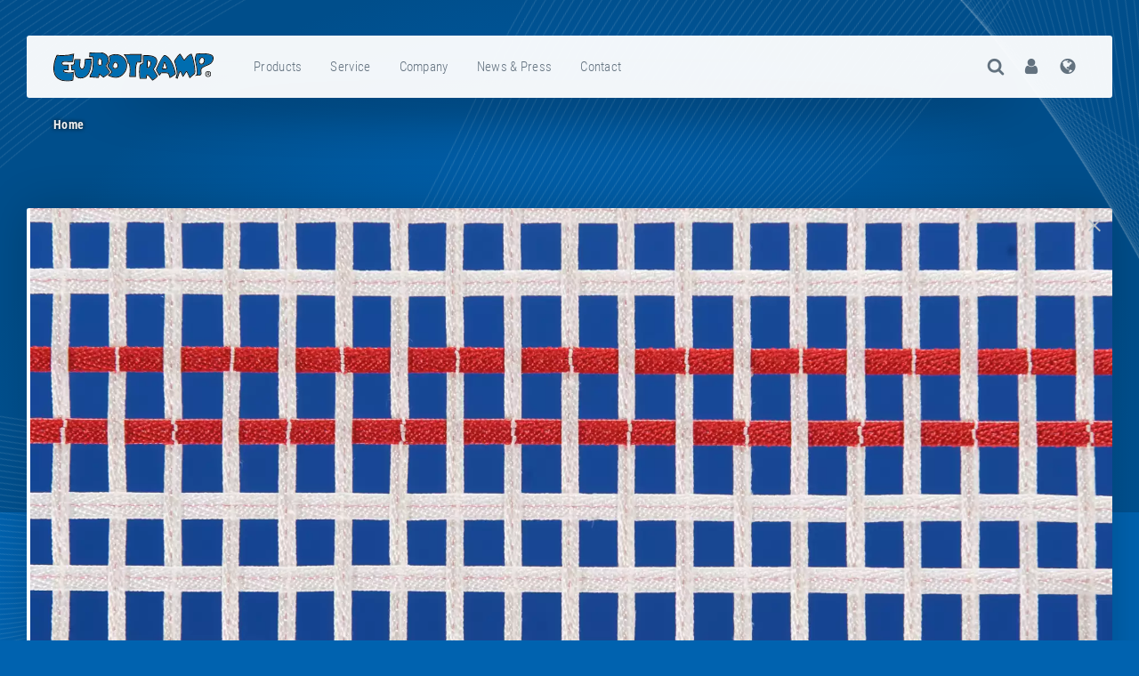

--- FILE ---
content_type: text/html; charset=UTF-8
request_url: https://www.eurotramp.com/en/extra/media/zoom/5408/
body_size: 19158
content:
<!DOCTYPE html><html lang="en" xml:lang="en" class="nojs lang-en" data-lang="en" data-country="de"> <head> <title> — Eurotramp Trampoline</title> <meta http-equiv="content-type" content="text/html; charset=UTF-8" /> <meta name="application-name" content="Eurotramp Trampoline" /> <meta name="mobile-web-app-capable" content="yes" /> <meta name="apple-mobile-web-app-capable" content="yes" /> <meta name="viewport" content="width=device-width, initial-scale=1.0, user-scalable=yes" /> <link rel="apple-touch-icon" sizes="180x180" href="/_assets.d/images.d/favicons.d/apple-touch-icon.png" /> <link rel="icon" type="image/png" sizes="32x32" href="/_assets.d/images.d/favicons.d/favicon-32x32.png" /> <link rel="icon" type="image/png" sizes="16x16" href="/_assets.d/images.d/favicons.d/favicon-16x16.png" /> <link rel="manifest" href="/_assets.d/manifests.d/site.webmanifest" /> <link rel="mask-icon" href="/_assets.d/images.d/favicons.d/safari-pinned-tab.svg" color="#0062af" /> <link rel="shortcut icon" href="/_assets.d/images.d/favicons.d/favicon.ico" /> <meta name="msapplication-TileColor" content="#0062af" /> <meta name="msapplication-config" content="/_assets.d/manifests.d/browserconfig.xml" /> <meta name="theme-color" content="#0062af" /> <meta name="google-site-verification" content="YFQoPz9jWiZveYyoGaSvtclBaUegH9_hOwOMsSe61Rw" /> <meta name="p:domain_verify" content="bf7294fc22044703aa7c42c8c5d6eaee" /> <meta name="keywords" content="" /> <meta name="description" content="" /> <meta name="authors" content="Eurotramp Trampoline - Kurt Hack GmbH" /> <meta name="designer" content="TreeDEV" /> <meta name="robots" content="index, follow" /> <meta property="og:type" content="website" /> <meta property="og:url" content="/en/extra/media/zoom/5408" /> <meta property="og:title" content=" — Eurotramp Trampoline" /> <meta property="og:site_name" content="Eurotramp Trampoline" /> <meta property="og:description" content="" /> <link rel="preload" href="/_assets.d/css.d/style_0933.min.css" as="style" /> <link rel="preload" href="/_assets.d/js.d/script_0767.min.js" as="script" /> <link rel="preload" href="/_assets.d/fonts.d/VINCHAND.ttf" as="font" type="font/ttf" crossorigin /> <link rel="preload" href="/_assets.d/iconFonts.d/EurotrampIF.ttf??v=0.9" as="font" type="font/ttf" crossorigin /> <link rel="stylesheet" type="text/css" href="/_assets.d/css.d/style_0933.min.css" /> <link rel="alternate" hreflang="x-default" href="/en/extra/media/zoom/5408" /> <link rel="alternate" hreflang="de" href="/de/extra/media/zoom/5408" /> <link rel="alternate" hreflang="en" href="/en/extra/media/zoom/5408" /> <!--[if lt IE 9]> <script src="/_assets.d/js.d/shims.d/html5.min.js"></script> <script src="/_assets.d/js.d/shims.d/responsive.min.js"></script> <![endif]--></head> <body class=""> <nav id="top" role="navigation"> <ul> <li><a href="#globalNavigation">to the main navigation</a></li> <li><a href="#content">to the content</a></li> </ul> </nav> <div id="pageWrapper" aria-hidden="false"> <header role="banner" class=" "> <div id="headerWrapper"> <div id="globalBarWrapper"> <div id="globalBar"> <div id="globalLogo"> <a href="/en/"> <img src="/_assets.d/images.d/frame.d/eurotramp-logo.svg" alt="Eurotramp" /> </a> </div> <nav id="globalNavigation" role="navigation" class="fadeOnUnmodal"> <ul role="menubar"> <li class="products" role="menuitem" aria-haspopup="true"> <a href="/en/product-categories/" title="products">products</a> <ul aria-role="menu" aria-hidden="true" tabindex="-1"> <li aria-role="menuitem" tabindex="-1"><a href="/en/products/" title="all products"><span class="icon icon-th fixedWidthLg"></span>all products</a></li> <li aria-role="menuitem" tabindex="-1"><a href="/en/product-categories/" title="all product categories"><span class="icon icon-th-large fixedWidthLg"></span>all product categories</a></li> <li class="lazyLoadImage--container" aria-role="menuitem" tabindex="-1" aria-haspopup="true"> <ul aria-role="menu" aria-hidden="true" tabindex="-1"> <li aria-role="menuitem" tabindex="-1"> <a href="/en/product-categories/competition-trampolines/" title="all Competition Trampolines"> <span class="icon icon-th"></span>all Competition Trampolines </a> </li> <li aria-role="menuitem" tabindex="-1" aria-haspopup="true"> <div> <a href="/en/products/ultimate/"> <div> <noscript data-src="/_resources.d/images.d/03150-ultimate80mmframepads_2ba6815e21_680x378.jpg" class="lazyLoadImage--byParent" data-alt="Ultimate"> <img src="/_resources.d/images.d/03150-ultimate80mmframepads_2ba6815e21_680x378.jpg" alt="Ultimate" /> </noscript> </div> <strong>Ultimate</strong> </a> <p> FIG certified competition trampoline for national &amp; international competitions </p> <ul> <li><a href="/en/products/ultimate/details/#info"><span class="icon icon-info-circle"></span> details</a></li> <li><a href="/en/products/ultimate/accessories/#info"><span class="icon icon-accessories2"></span> accessories</a></li> <li><a href="/en/products/ultimate/spare-parts/#info"><span class="icon icon-spareParts"></span> spare-parts</a></li> <li><a href="/en/products/ultimate/downloads/#info"><span class="icon icon-download"></span> downloads</a></li> <li><a href="/en/products/ultimate/faq/#info"><span class="icon icon-question-circle"></span> FAQ</a></li> <li><a href="/en/products/ultimate/dealers/#info"><span class="icon icon-shopping-cart"></span> dealers</a></li> </ul> </div> <a href="/en/products/ultimate/" title="Ultimate"><span class="navInnerWrapperWithoutIcon">Ultimate</span></a> </li> <li aria-role="menuitem" tabindex="-1" aria-haspopup="true"> <div> <a href="/en/products/premium/"> <div> <strong class="seal seal--isDiscontinued ">discontinued<br />model</strong> <noscript data-src="/_resources.d/images.d/08040-preview-premium_dd0f4435f8_680x378.jpg" class="lazyLoadImage--byParent" data-alt="Premium"> <img src="/_resources.d/images.d/08040-preview-premium_dd0f4435f8_680x378.jpg" alt="Premium" /> </noscript> </div> <strong>Premium</strong> </a> <p> Predecessor of the Ultimate and high-end competition trampoline for many years </p> <ul> <li><a href="/en/products/premium/details/#info"><span class="icon icon-info-circle"></span> details</a></li> <li><a href="/en/products/premium/accessories/#info"><span class="icon icon-accessories2"></span> accessories</a></li> <li><a href="/en/products/premium/spare-parts/#info"><span class="icon icon-spareParts"></span> spare-parts</a></li> <li><a href="/en/products/premium/downloads/#info"><span class="icon icon-download"></span> downloads</a></li> <li><a href="/en/products/premium/faq/#info"><span class="icon icon-question-circle"></span> FAQ</a></li> <li><a href="/en/products/premium/dealers/#info"><span class="icon icon-shopping-cart"></span> dealers</a></li> </ul> </div> <a href="/en/products/premium/" title="Premium"><span class="navInnerWrapperWithoutIcon">Premium</span></a> </li> <li aria-role="menuitem" tabindex="-1" aria-haspopup="true"> <div> <a href="/en/products/grand-master-exclusiv/"> <div> <strong class="seal seal--isDiscontinued ">discontinued<br />model</strong> <noscript data-src="/_resources.d/images.d/04000-preview-grandmasterexclusiv_bfae67ccf1_680x378.jpg" class="lazyLoadImage--byParent" data-alt="Grand Master Exclusiv"> <img src="/_resources.d/images.d/04000-preview-grandmasterexclusiv_bfae67ccf1_680x378.jpg" alt="Grand Master Exclusiv" /> </noscript> </div> <strong>Grand Master Exclusiv</strong> </a> <p> Competition trampoline at the Olympic Games 2000 in Sydney and 2004 in Athens </p> <ul> <li><a href="/en/products/grand-master-exclusiv/details/#info"><span class="icon icon-info-circle"></span> details</a></li> <li><a href="/en/products/grand-master-exclusiv/accessories/#info"><span class="icon icon-accessories2"></span> accessories</a></li> <li><a href="/en/products/grand-master-exclusiv/spare-parts/#info"><span class="icon icon-spareParts"></span> spare-parts</a></li> <li><a href="/en/products/grand-master-exclusiv/downloads/#info"><span class="icon icon-download"></span> downloads</a></li> <li><a href="/en/products/grand-master-exclusiv/faq/#info"><span class="icon icon-question-circle"></span> FAQ</a></li> <li><a href="/en/products/grand-master-exclusiv/dealers/#info"><span class="icon icon-shopping-cart"></span> dealers</a></li> </ul> </div> <a href="/en/products/grand-master-exclusiv/" title="Grand Master Exclusiv"><span class="navInnerWrapperWithoutIcon">Grand Master Exclusiv</span></a> </li> <li aria-role="menuitem" tabindex="-1" aria-haspopup="true"> <div> <a href="/en/products/grand-master-exclusiv-open-end/"> <div> <strong class="seal seal--isDiscontinued ">discontinued<br />model</strong> <noscript data-src="/_resources.d/images.d/09000---grand-master-exclusiv-open-end---angle---1_3cdf64289d2456893_680x378.jpg" class="lazyLoadImage--byParent" data-alt="Grand Master Exclusiv Open-End"> <img src="/_resources.d/images.d/09000---grand-master-exclusiv-open-end---angle---1_3cdf64289d2456893_680x378.jpg" alt="Grand Master Exclusiv Open-End" /> </noscript> </div> <strong>Grand Master Exclusiv Open-End</strong> </a> <p> Training trampoline for airbag systems and foam pits </p> <ul> <li><a href="/en/products/grand-master-exclusiv-open-end/details/#info"><span class="icon icon-info-circle"></span> details</a></li> <li><a href="/en/products/grand-master-exclusiv-open-end/accessories/#info"><span class="icon icon-accessories2"></span> accessories</a></li> <li><a href="/en/products/grand-master-exclusiv-open-end/spare-parts/#info"><span class="icon icon-spareParts"></span> spare-parts</a></li> <li><a href="/en/products/grand-master-exclusiv-open-end/downloads/#info"><span class="icon icon-download"></span> downloads</a></li> <li><a href="/en/products/grand-master-exclusiv-open-end/faq/#info"><span class="icon icon-question-circle"></span> FAQ</a></li> <li><a href="/en/products/grand-master-exclusiv-open-end/dealers/#info"><span class="icon icon-shopping-cart"></span> dealers</a></li> </ul> </div> <a href="/en/products/grand-master-exclusiv-open-end/" title="Grand Master Exclusiv Open-End"><span class="navInnerWrapperWithoutIcon">Grand Master Exclusiv Open-End</span></a> </li> <li aria-role="menuitem" tabindex="-1" aria-haspopup="true"> <div> <a href="/en/products/complete-competition-trampoline/"> <div> <noscript data-src="/_resources.d/images.d/38400ta-38400fp-4-piececompetitionsetfortrainingareafieldofplay_48d55c019a_680x378.jpg" class="lazyLoadImage--byParent" data-alt="Competition trampoline sets"> <img src="/_resources.d/images.d/38400ta-38400fp-4-piececompetitionsetfortrainingareafieldofplay_48d55c019a_680x378.jpg" alt="Competition trampoline sets" /> </noscript> </div> <strong>Competition trampoline sets</strong> </a> <p> FIG certified competition trampoline sets for national &amp; international competitions </p> <ul> <li><a href="/en/products/complete-competition-trampoline/details/#info"><span class="icon icon-info-circle"></span> details</a></li> <li><a href="/en/products/complete-competition-trampoline/accessories/#info"><span class="icon icon-accessories2"></span> accessories</a></li> <li><a href="/en/products/complete-competition-trampoline/spare-parts/#info"><span class="icon icon-spareParts"></span> spare-parts</a></li> <li><a href="/en/products/complete-competition-trampoline/downloads/#info"><span class="icon icon-download"></span> downloads</a></li> <li><a href="/en/products/complete-competition-trampoline/faq/#info"><span class="icon icon-question-circle"></span> FAQ</a></li> <li><a href="/en/products/complete-competition-trampoline/dealers/#info"><span class="icon icon-shopping-cart"></span> dealers</a></li> </ul> </div> <a href="/en/products/complete-competition-trampoline/" title="Competition trampoline sets"><span class="navInnerWrapperWithoutIcon">Competition trampoline sets</span></a> </li> </ul> <a href="/en/product-categories/competition-trampolines/" title="Competition Trampolines"> <span class="icon icon-competitionTrampolines icon-lg fixedWidthLg"></span> <span class="navInnerWrapper">Competition Trampolines</span> </a> </li> <li class="lazyLoadImage--container" aria-role="menuitem" tabindex="-1" aria-haspopup="true"> <ul aria-role="menu" aria-hidden="true" tabindex="-1"> <li aria-role="menuitem" tabindex="-1"> <a href="/en/product-categories/school-and-popular-sports-trampolines/" title="all School/popular sports trampolines"> <span class="icon icon-th"></span>all School/popular sports trampolines </a> </li> <li aria-role="menuitem" tabindex="-1" aria-haspopup="true"> <div> <a href="/en/products/grand-master/"> <div> <noscript data-src="/_resources.d/images.d/13000-preview-grandmaster_f6c96a547c_680x378.jpg" class="lazyLoadImage--byParent" data-alt="Grand Master"> <img src="/_resources.d/images.d/13000-preview-grandmaster_f6c96a547c_680x378.jpg" alt="Grand Master" /> </noscript> </div> <strong>Grand Master</strong> </a> <p> Trampoline for training, schools and therapy purposes </p> <ul> <li><a href="/en/products/grand-master/details/#info"><span class="icon icon-info-circle"></span> details</a></li> <li><a href="/en/products/grand-master/accessories/#info"><span class="icon icon-accessories2"></span> accessories</a></li> <li><a href="/en/products/grand-master/spare-parts/#info"><span class="icon icon-spareParts"></span> spare-parts</a></li> <li><a href="/en/products/grand-master/downloads/#info"><span class="icon icon-download"></span> downloads</a></li> <li><a href="/en/products/grand-master/faq/#info"><span class="icon icon-question-circle"></span> FAQ</a></li> <li><a href="/en/products/grand-master/dealers/#info"><span class="icon icon-shopping-cart"></span> dealers</a></li> </ul> </div> <a href="/en/products/grand-master/" title="Grand Master"><span class="navInnerWrapperWithoutIcon">Grand Master</span></a> </li> <li aria-role="menuitem" tabindex="-1" aria-haspopup="true"> <div> <a href="/en/products/master/"> <div> <noscript data-src="/_resources.d/images.d/19000-preview-master_f22eaac4f3_680x378.jpg" class="lazyLoadImage--byParent" data-alt="Master"> <img src="/_resources.d/images.d/19000-preview-master_f22eaac4f3_680x378.jpg" alt="Master" /> </noscript> </div> <strong>Master</strong> </a> <p> The ideal large trampoline for beginners </p> <ul> <li><a href="/en/products/master/details/#info"><span class="icon icon-info-circle"></span> details</a></li> <li><a href="/en/products/master/accessories/#info"><span class="icon icon-accessories2"></span> accessories</a></li> <li><a href="/en/products/master/spare-parts/#info"><span class="icon icon-spareParts"></span> spare-parts</a></li> <li><a href="/en/products/master/downloads/#info"><span class="icon icon-download"></span> downloads</a></li> <li><a href="/en/products/master/faq/#info"><span class="icon icon-question-circle"></span> FAQ</a></li> <li><a href="/en/products/master/dealers/#info"><span class="icon icon-shopping-cart"></span> dealers</a></li> </ul> </div> <a href="/en/products/master/" title="Master"><span class="navInnerWrapperWithoutIcon">Master</span></a> </li> <li aria-role="menuitem" tabindex="-1" aria-haspopup="true"> <div> <a href="/en/products/ground-trampoline-indoor/"> <div> <noscript data-src="/_resources.d/images.d/96013-preview-groundtrampolineindoor13mm_1708fbfa3e_680x378.jpg" class="lazyLoadImage--byParent" data-alt="Ground Trampoline Grand Master INDOOR"> <img src="/_resources.d/images.d/96013-preview-groundtrampolineindoor13mm_1708fbfa3e_680x378.jpg" alt="Ground Trampoline Grand Master INDOOR" /> </noscript> </div> <strong>Ground Trampoline Grand Master INDOOR</strong> </a> <p> Ground trampoline for indoor use </p> <ul> <li><a href="/en/products/ground-trampoline-indoor/details/#info"><span class="icon icon-info-circle"></span> details</a></li> <li><a href="/en/products/ground-trampoline-indoor/accessories/#info"><span class="icon icon-accessories2"></span> accessories</a></li> <li><a href="/en/products/ground-trampoline-indoor/spare-parts/#info"><span class="icon icon-spareParts"></span> spare-parts</a></li> <li><a href="/en/products/ground-trampoline-indoor/downloads/#info"><span class="icon icon-download"></span> downloads</a></li> <li><a href="/en/products/ground-trampoline-indoor/faq/#info"><span class="icon icon-question-circle"></span> FAQ</a></li> <li><a href="/en/products/ground-trampoline-indoor/dealers/#info"><span class="icon icon-shopping-cart"></span> dealers</a></li> </ul> </div> <a href="/en/products/ground-trampoline-indoor/" title="Ground Trampoline Grand Master INDOOR"><span class="navInnerWrapperWithoutIcon">Ground Trampoline Grand Master INDOOR</span></a> </li> <li aria-role="menuitem" tabindex="-1" aria-haspopup="true"> <div> <a href="/en/products/albatross/"> <div> <noscript data-src="/_resources.d/images.d/16000-preview-albatross_3ba7d68291_680x378.jpg" class="lazyLoadImage--byParent" data-alt="Albatross"> <img src="/_resources.d/images.d/16000-preview-albatross_3ba7d68291_680x378.jpg" alt="Albatross" /> </noscript> </div> <strong>Albatross</strong> </a> <p> The fully automatic trampoline </p> <ul> <li><a href="/en/products/albatross/details/#info"><span class="icon icon-info-circle"></span> details</a></li> <li><a href="/en/products/albatross/accessories/#info"><span class="icon icon-accessories2"></span> accessories</a></li> <li><a href="/en/products/albatross/spare-parts/#info"><span class="icon icon-spareParts"></span> spare-parts</a></li> <li><a href="/en/products/albatross/downloads/#info"><span class="icon icon-download"></span> downloads</a></li> <li><a href="/en/products/albatross/faq/#info"><span class="icon icon-question-circle"></span> FAQ</a></li> <li><a href="/en/products/albatross/dealers/#info"><span class="icon icon-shopping-cart"></span> dealers</a></li> </ul> </div> <a href="/en/products/albatross/" title="Albatross"><span class="navInnerWrapperWithoutIcon">Albatross</span></a> </li> </ul> <a href="/en/product-categories/school-and-popular-sports-trampolines/" title="School/popular sports trampolines"> <span class="icon icon-schoolAndPopularSportsTrampolines icon-lg fixedWidthLg"></span> <span class="navInnerWrapper">School/popular sports trampolines</span> </a> </li> <li class="lazyLoadImage--container" aria-role="menuitem" tabindex="-1" aria-haspopup="true"> <ul aria-role="menu" aria-hidden="true" tabindex="-1"> <li aria-role="menuitem" tabindex="-1"> <a href="/en/product-categories/double-minitramp/" title="all Double-Minitramp"> <span class="icon icon-th"></span>all Double-Minitramp </a> </li> <li aria-role="menuitem" tabindex="-1" aria-haspopup="true"> <div> <a href="/en/products/ultimate-dmt-6x6/"> <div> <noscript data-src="/_resources.d/images.d/23200-preview-double-minitrampultimate_3e6da1d709_680x378.jpg" class="lazyLoadImage--byParent" data-alt="Double-Minitramp Ultimate"> <img src="/_resources.d/images.d/23200-preview-double-minitrampultimate_3e6da1d709_680x378.jpg" alt="Double-Minitramp Ultimate" /> </noscript> </div> <strong>Double-Minitramp Ultimate</strong> </a> <p> The high-end double-minitrampoline for national and international competitions </p> <ul> <li><a href="/en/products/ultimate-dmt-6x6/details/#info"><span class="icon icon-info-circle"></span> details</a></li> <li><a href="/en/products/ultimate-dmt-6x6/accessories/#info"><span class="icon icon-accessories2"></span> accessories</a></li> <li><a href="/en/products/ultimate-dmt-6x6/spare-parts/#info"><span class="icon icon-spareParts"></span> spare-parts</a></li> <li><a href="/en/products/ultimate-dmt-6x6/downloads/#info"><span class="icon icon-download"></span> downloads</a></li> <li><a href="/en/products/ultimate-dmt-6x6/faq/#info"><span class="icon icon-question-circle"></span> FAQ</a></li> <li><a href="/en/products/ultimate-dmt-6x6/dealers/#info"><span class="icon icon-shopping-cart"></span> dealers</a></li> </ul> </div> <a href="/en/products/ultimate-dmt-6x6/" title="Double-Minitramp Ultimate"><span class="navInnerWrapperWithoutIcon">Double-Minitramp Ultimate</span></a> </li> <li aria-role="menuitem" tabindex="-1" aria-haspopup="true"> <div> <a href="/en/products/double-minitramp-190/"> <div> <strong class="seal seal--isDiscontinued ">discontinued<br />model</strong> <noscript data-src="/_resources.d/images.d/23000-preview-double-minitramp190_18dea25106_680x378.jpg" class="lazyLoadImage--byParent" data-alt="Double-Minitramp 190"> <img src="/_resources.d/images.d/23000-preview-double-minitramp190_18dea25106_680x378.jpg" alt="Double-Minitramp 190" /> </noscript> </div> <strong>Double-Minitramp 190</strong> </a> <p> Competition Double-Minitramp for many years </p> <ul> <li><a href="/en/products/double-minitramp-190/details/#info"><span class="icon icon-info-circle"></span> details</a></li> <li><a href="/en/products/double-minitramp-190/accessories/#info"><span class="icon icon-accessories2"></span> accessories</a></li> <li><a href="/en/products/double-minitramp-190/spare-parts/#info"><span class="icon icon-spareParts"></span> spare-parts</a></li> <li><a href="/en/products/double-minitramp-190/downloads/#info"><span class="icon icon-download"></span> downloads</a></li> <li><a href="/en/products/double-minitramp-190/faq/#info"><span class="icon icon-question-circle"></span> FAQ</a></li> <li><a href="/en/products/double-minitramp-190/dealers/#info"><span class="icon icon-shopping-cart"></span> dealers</a></li> </ul> </div> <a href="/en/products/double-minitramp-190/" title="Double-Minitramp 190"><span class="navInnerWrapperWithoutIcon">Double-Minitramp 190</span></a> </li> </ul> <a href="/en/product-categories/double-minitramp/" title="Double-Minitramp"> <span class="icon icon-doubleMinitramp icon-lg fixedWidthLg"></span> <span class="navInnerWrapper">Double-Minitramp</span> </a> </li> <li class="lazyLoadImage--container" aria-role="menuitem" tabindex="-1" aria-haspopup="true"> <ul aria-role="menu" aria-hidden="true" tabindex="-1"> <li aria-role="menuitem" tabindex="-1"> <a href="/en/product-categories/minitramps/" title="all Minitramps"> <span class="icon icon-th"></span>all Minitramps </a> </li> <li aria-role="menuitem" tabindex="-1" aria-haspopup="true"> <div> <a href="/en/products/minitrampoline-112--125/"> <div> <noscript data-src="/_resources.d/images.d/50018-preview-minitramp112_895430bd91_680x378.jpg" class="lazyLoadImage--byParent" data-alt="Minitramp 112 / 125"> <img src="/_resources.d/images.d/50018-preview-minitramp112_895430bd91_680x378.jpg" alt="Minitramp 112 / 125" /> </noscript> </div> <strong>Minitramp 112 / 125</strong> </a> <p> Minitrampoline esp. for school sports, therapy and rehabilitation centres </p> <ul> <li><a href="/en/products/minitrampoline-112--125/details/#info"><span class="icon icon-info-circle"></span> details</a></li> <li><a href="/en/products/minitrampoline-112--125/accessories/#info"><span class="icon icon-accessories2"></span> accessories</a></li> <li><a href="/en/products/minitrampoline-112--125/spare-parts/#info"><span class="icon icon-spareParts"></span> spare-parts</a></li> <li><a href="/en/products/minitrampoline-112--125/downloads/#info"><span class="icon icon-download"></span> downloads</a></li> <li><a href="/en/products/minitrampoline-112--125/faq/#info"><span class="icon icon-question-circle"></span> FAQ</a></li> <li><a href="/en/products/minitrampoline-112--125/dealers/#info"><span class="icon icon-shopping-cart"></span> dealers</a></li> </ul> </div> <a href="/en/products/minitrampoline-112--125/" title="Minitramp 112 / 125"><span class="navInnerWrapperWithoutIcon">Minitramp 112 / 125</span></a> </li> <li aria-role="menuitem" tabindex="-1" aria-haspopup="true"> <div> <a href="/en/products/teamgym/"> <div> <noscript data-src="/_resources.d/images.d/60020-preview-minitrampteamgym_2ba99bb563_680x378.jpg" class="lazyLoadImage--byParent" data-alt="Teamgym"> <img src="/_resources.d/images.d/60020-preview-minitrampteamgym_2ba99bb563_680x378.jpg" alt="Teamgym" /> </noscript> </div> <strong>Teamgym</strong> </a> <p> Minitramp for top-level sport, high-performance acrobatics and show groups </p> <ul> <li><a href="/en/products/teamgym/details/#info"><span class="icon icon-info-circle"></span> details</a></li> <li><a href="/en/products/teamgym/accessories/#info"><span class="icon icon-accessories2"></span> accessories</a></li> <li><a href="/en/products/teamgym/spare-parts/#info"><span class="icon icon-spareParts"></span> spare-parts</a></li> <li><a href="/en/products/teamgym/downloads/#info"><span class="icon icon-download"></span> downloads</a></li> <li><a href="/en/products/teamgym/faq/#info"><span class="icon icon-question-circle"></span> FAQ</a></li> <li><a href="/en/products/teamgym/dealers/#info"><span class="icon icon-shopping-cart"></span> dealers</a></li> </ul> </div> <a href="/en/products/teamgym/" title="Teamgym"><span class="navInnerWrapperWithoutIcon">Teamgym</span></a> </li> <li aria-role="menuitem" tabindex="-1" aria-haspopup="true"> <div> <a href="/en/products/open-end-minitramp/"> <div> <noscript data-src="/_resources.d/images.d/45300-preview-minitrampopen-end_855226a473_680x378.jpg" class="lazyLoadImage--byParent" data-alt="Minitramp Open-End"> <img src="/_resources.d/images.d/45300-preview-minitrampopen-end_855226a473_680x378.jpg" alt="Minitramp Open-End" /> </noscript> </div> <strong>Minitramp Open-End</strong> </a> <p> Minitramp for strong performances and difficult jumps </p> <ul> <li><a href="/en/products/open-end-minitramp/details/#info"><span class="icon icon-info-circle"></span> details</a></li> <li><a href="/en/products/open-end-minitramp/accessories/#info"><span class="icon icon-accessories2"></span> accessories</a></li> <li><a href="/en/products/open-end-minitramp/spare-parts/#info"><span class="icon icon-spareParts"></span> spare-parts</a></li> <li><a href="/en/products/open-end-minitramp/downloads/#info"><span class="icon icon-download"></span> downloads</a></li> <li><a href="/en/products/open-end-minitramp/faq/#info"><span class="icon icon-question-circle"></span> FAQ</a></li> <li><a href="/en/products/open-end-minitramp/dealers/#info"><span class="icon icon-shopping-cart"></span> dealers</a></li> </ul> </div> <a href="/en/products/open-end-minitramp/" title="Minitramp Open-End"><span class="navInnerWrapperWithoutIcon">Minitramp Open-End</span></a> </li> <li aria-role="menuitem" tabindex="-1" aria-haspopup="true"> <div> <a href="/en/products/dorado/"> <div> <noscript data-src="/_resources.d/images.d/preview-60050-dorado40_2e0afbba50_680x378.jpg" class="lazyLoadImage--byParent" data-alt="Dorado®"> <img src="/_resources.d/images.d/preview-60050-dorado40_2e0afbba50_680x378.jpg" alt="Dorado®" /> </noscript> </div> <strong>Dorado®</strong> </a> <p> Performance and Design from PE-Redskaber </p> <ul> <li><a href="/en/products/dorado/details/#info"><span class="icon icon-info-circle"></span> details</a></li> <li><a href="/en/products/dorado/accessories/#info"><span class="icon icon-accessories2"></span> accessories</a></li> <li><a href="/en/products/dorado/spare-parts/#info"><span class="icon icon-spareParts"></span> spare-parts</a></li> <li><a href="/en/products/dorado/downloads/#info"><span class="icon icon-download"></span> downloads</a></li> <li><a href="/en/products/dorado/faq/#info"><span class="icon icon-question-circle"></span> FAQ</a></li> <li><a href="/en/products/dorado/dealers/#info"><span class="icon icon-shopping-cart"></span> dealers</a></li> </ul> </div> <a href="/en/products/dorado/" title="Dorado®"><span class="navInnerWrapperWithoutIcon">Dorado®</span></a> </li> </ul> <a href="/en/product-categories/minitramps/" title="Minitramps"> <span class="icon icon-minitramps icon-lg fixedWidthLg"></span> <span class="navInnerWrapper">Minitramps</span> </a> </li> <li class="lazyLoadImage--container" aria-role="menuitem" tabindex="-1" aria-haspopup="true"> <ul aria-role="menu" aria-hidden="true" tabindex="-1"> <li aria-role="menuitem" tabindex="-1"> <a href="/en/product-categories/booster-board/" title="all Booster Board"> <span class="icon icon-th"></span>all Booster Board </a> </li> <li aria-role="menuitem" tabindex="-1" aria-haspopup="true"> <div> <a href="/en/products/booster-board/"> <div> <noscript data-src="/_resources.d/images.d/61000-preview-boosterboard_fe2f471534_680x378.jpg" class="lazyLoadImage--byParent" data-alt="Booster Board"> <img src="/_resources.d/images.d/61000-preview-boosterboard_fe2f471534_680x378.jpg" alt="Booster Board" /> </noscript> </div> <strong>Booster Board</strong> </a> <p> Springboard meets trampoline! </p> <ul> <li><a href="/en/products/booster-board/details/#info"><span class="icon icon-info-circle"></span> details</a></li> <li><a href="/en/products/booster-board/accessories/#info"><span class="icon icon-accessories2"></span> accessories</a></li> <li><a href="/en/products/booster-board/spare-parts/#info"><span class="icon icon-spareParts"></span> spare-parts</a></li> <li><a href="/en/products/booster-board/downloads/#info"><span class="icon icon-download"></span> downloads</a></li> <li><a href="/en/products/booster-board/faq/#info"><span class="icon icon-question-circle"></span> FAQ</a></li> <li><a href="/en/products/booster-board/dealers/#info"><span class="icon icon-shopping-cart"></span> dealers</a></li> </ul> </div> <a href="/en/products/booster-board/" title="Booster Board"><span class="navInnerWrapperWithoutIcon">Booster Board</span></a> </li> </ul> <a href="/en/product-categories/booster-board/" title="Booster Board"> <span class="icon icon-boosterBoard icon-lg fixedWidthLg"></span> <span class="navInnerWrapper">Booster Board</span> </a> </li> <li class="lazyLoadImage--container" aria-role="menuitem" tabindex="-1" aria-haspopup="true"> <ul aria-role="menu" aria-hidden="true" tabindex="-1"> <li aria-role="menuitem" tabindex="-1"> <a href="/en/product-categories/trampoline-tracks/" title="all Trampoline Tracks"> <span class="icon icon-th"></span>all Trampoline Tracks </a> </li> <li aria-role="menuitem" tabindex="-1" aria-haspopup="true"> <div> <a href="/en/products/trampoline-track-stationary/"> <div> <strong class="seal seal--isDiscontinued ">discontinued<br />model</strong> <noscript data-src="/_resources.d/images.d/88004-preview-trampolinetrackstationary-ii_3eb42dc02f_680x378.jpg" class="lazyLoadImage--byParent" data-alt="Trampoline Track &quot;Stationary&quot;"> <img src="/_resources.d/images.d/88004-preview-trampolinetrackstationary-ii_3eb42dc02f_680x378.jpg" alt="Trampoline Track &quot;Stationary&quot;" /> </noscript> </div> <strong>Trampoline Track &quot;Stationary&quot;</strong> </a> <p> Ideal training and methodical aid for mastering all acrobatic elements! </p> <ul> <li><a href="/en/products/trampoline-track-stationary/details/#info"><span class="icon icon-info-circle"></span> details</a></li> <li><a href="/en/products/trampoline-track-stationary/accessories/#info"><span class="icon icon-accessories2"></span> accessories</a></li> <li><a href="/en/products/trampoline-track-stationary/spare-parts/#info"><span class="icon icon-spareParts"></span> spare-parts</a></li> <li><a href="/en/products/trampoline-track-stationary/downloads/#info"><span class="icon icon-download"></span> downloads</a></li> <li><a href="/en/products/trampoline-track-stationary/faq/#info"><span class="icon icon-question-circle"></span> FAQ</a></li> <li><a href="/en/products/trampoline-track-stationary/dealers/#info"><span class="icon icon-shopping-cart"></span> dealers</a></li> </ul> </div> <a href="/en/products/trampoline-track-stationary/" title="Trampoline Track &quot;Stationary&quot;"><span class="navInnerWrapperWithoutIcon">Trampoline Track &quot;Stationary&quot;</span></a> </li> <li aria-role="menuitem" tabindex="-1" aria-haspopup="true"> <div> <a href="/en/products/trampoline-track-stationary-2/"> <div> <noscript data-src="/_resources.d/images.d/88104-preview-trampolinetrackstationary2_41d06cb377_680x378.jpg" class="lazyLoadImage--byParent" data-alt="Trampoline Track &quot;Stationary&quot; 2 - NEW MODEL"> <img src="/_resources.d/images.d/88104-preview-trampolinetrackstationary2_41d06cb377_680x378.jpg" alt="Trampoline Track &quot;Stationary&quot; 2 - NEW MODEL" /> </noscript> </div> <strong>Trampoline Track &quot;Stationary&quot; 2 - NEW MODEL</strong> </a> <p> Ideal training &amp; methodical aid for mastering all acrobatic elements! </p> <ul> <li><a href="/en/products/trampoline-track-stationary-2/details/#info"><span class="icon icon-info-circle"></span> details</a></li> <li><a href="/en/products/trampoline-track-stationary-2/accessories/#info"><span class="icon icon-accessories2"></span> accessories</a></li> <li><a href="/en/products/trampoline-track-stationary-2/spare-parts/#info"><span class="icon icon-spareParts"></span> spare-parts</a></li> <li><a href="/en/products/trampoline-track-stationary-2/downloads/#info"><span class="icon icon-download"></span> downloads</a></li> <li><a href="/en/products/trampoline-track-stationary-2/faq/#info"><span class="icon icon-question-circle"></span> FAQ</a></li> <li><a href="/en/products/trampoline-track-stationary-2/dealers/#info"><span class="icon icon-shopping-cart"></span> dealers</a></li> </ul> </div> <a href="/en/products/trampoline-track-stationary-2/" title="Trampoline Track &quot;Stationary&quot; 2 - NEW MODEL"><span class="navInnerWrapperWithoutIcon">Trampoline Track &quot;Stationary&quot; 2 - NEW MODEL</span></a> </li> <li aria-role="menuitem" tabindex="-1" aria-haspopup="true"> <div> <a href="/en/products/trampoline-track-vario/"> <div> <strong class="seal seal--isDiscontinued ">discontinued<br />model</strong> <noscript data-src="/_resources.d/images.d/89004-preview-trampolinetrackvario_877a5ebe1f_680x378.jpg" class="lazyLoadImage--byParent" data-alt="Trampoline Track &quot;Vario&quot;"> <img src="/_resources.d/images.d/89004-preview-trampolinetrackvario_877a5ebe1f_680x378.jpg" alt="Trampoline Track &quot;Vario&quot;" /> </noscript> </div> <strong>Trampoline Track &quot;Vario&quot;</strong> </a> <p> The variable trampoline track for individual needs and skill level </p> <ul> <li><a href="/en/products/trampoline-track-vario/details/#info"><span class="icon icon-info-circle"></span> details</a></li> <li><a href="/en/products/trampoline-track-vario/accessories/#info"><span class="icon icon-accessories2"></span> accessories</a></li> <li><a href="/en/products/trampoline-track-vario/spare-parts/#info"><span class="icon icon-spareParts"></span> spare-parts</a></li> <li><a href="/en/products/trampoline-track-vario/downloads/#info"><span class="icon icon-download"></span> downloads</a></li> <li><a href="/en/products/trampoline-track-vario/faq/#info"><span class="icon icon-question-circle"></span> FAQ</a></li> <li><a href="/en/products/trampoline-track-vario/dealers/#info"><span class="icon icon-shopping-cart"></span> dealers</a></li> </ul> </div> <a href="/en/products/trampoline-track-vario/" title="Trampoline Track &quot;Vario&quot;"><span class="navInnerWrapperWithoutIcon">Trampoline Track &quot;Vario&quot;</span></a> </li> <li aria-role="menuitem" tabindex="-1" aria-haspopup="true"> <div> <a href="/en/products/trampoline-track-air-track-plus/"> <div> <noscript data-src="/_resources.d/images.d/87500-preview-airtrackplus_a4a176a9c2_680x378.jpg" class="lazyLoadImage--byParent" data-alt="Airtrack +"> <img src="/_resources.d/images.d/87500-preview-airtrackplus_a4a176a9c2_680x378.jpg" alt="Airtrack +" /> </noscript> </div> <strong>Airtrack +</strong> </a> <p> Inflatable tumbling track | PE-Redskaber </p> <ul> <li><a href="/en/products/trampoline-track-air-track-plus/details/#info"><span class="icon icon-info-circle"></span> details</a></li> <li><a href="/en/products/trampoline-track-air-track-plus/accessories/#info"><span class="icon icon-accessories2"></span> accessories</a></li> <li><a href="/en/products/trampoline-track-air-track-plus/spare-parts/#info"><span class="icon icon-spareParts"></span> spare-parts</a></li> <li><a href="/en/products/trampoline-track-air-track-plus/downloads/#info"><span class="icon icon-download"></span> downloads</a></li> <li><a href="/en/products/trampoline-track-air-track-plus/faq/#info"><span class="icon icon-question-circle"></span> FAQ</a></li> <li><a href="/en/products/trampoline-track-air-track-plus/dealers/#info"><span class="icon icon-shopping-cart"></span> dealers</a></li> </ul> </div> <a href="/en/products/trampoline-track-air-track-plus/" title="Airtrack +"><span class="navInnerWrapperWithoutIcon">Airtrack +</span></a> </li> </ul> <a href="/en/product-categories/trampoline-tracks/" title="Trampoline Tracks"> <span class="icon icon-trampolineTracks icon-lg fixedWidthLg"></span> <span class="navInnerWrapper">Trampoline Tracks</span> </a> </li> <li class="lazyLoadImage--container" aria-role="menuitem" tabindex="-1" aria-haspopup="true"> <ul aria-role="menu" aria-hidden="true" tabindex="-1"> <li aria-role="menuitem" tabindex="-1"> <a href="/en/product-categories/playground-and-kindergarten-trampolines/" title="all Playground & Kindergarten Equipment"> <span class="icon icon-th"></span>all Playground & Kindergarten Equipment </a> </li> <li aria-role="menuitem" tabindex="-1" aria-haspopup="true"> <div> <a href="/en/products/bounce-cloud/"> <div> <strong class="seal seal--isNew ">new<br /></strong> <noscript data-src="/_resources.d/images.d/930009300193002-bouncecloudgreenyelloworange_86f6f8c8e9_680x378.jpg" class="lazyLoadImage--byParent" data-alt="BounceCloud"> <img src="/_resources.d/images.d/930009300193002-bouncecloudgreenyelloworange_86f6f8c8e9_680x378.jpg" alt="BounceCloud" /> </noscript> </div> <strong>BounceCloud</strong> </a> <p> Soft bouncing and swinging – discover the new BounceCloud! </p> <ul> <li><a href="/en/products/bounce-cloud/details/#info"><span class="icon icon-info-circle"></span> details</a></li> <li><a href="/en/products/bounce-cloud/accessories/#info"><span class="icon icon-accessories2"></span> accessories</a></li> <li><a href="/en/products/bounce-cloud/spare-parts/#info"><span class="icon icon-spareParts"></span> spare-parts</a></li> <li><a href="/en/products/bounce-cloud/downloads/#info"><span class="icon icon-download"></span> downloads</a></li> <li><a href="/en/products/bounce-cloud/faq/#info"><span class="icon icon-question-circle"></span> FAQ</a></li> <li><a href="/en/products/bounce-cloud/dealers/#info"><span class="icon icon-shopping-cart"></span> dealers</a></li> </ul> </div> <a href="/en/products/bounce-cloud/" title="BounceCloud"><span class="navInnerWrapperWithoutIcon">BounceCloud</span></a> </li> <li aria-role="menuitem" tabindex="-1" aria-haspopup="true"> <div> <a href="/en/products/kids-tramp-playground-xl/"> <div> <noscript data-src="/_resources.d/images.d/vector-97500-kidstrampplaygroundxlimpactprotectionepdmgrey_57860e063d_680x378.jpg" class="lazyLoadImage--byParent" data-alt="Kids Tramp &quot;Playground XL&quot;"> <img src="/_resources.d/images.d/vector-97500-kidstrampplaygroundxlimpactprotectionepdmgrey_57860e063d_680x378.jpg" alt="Kids Tramp &quot;Playground XL&quot;" /> </noscript> </div> <strong>Kids Tramp &quot;Playground XL&quot;</strong> </a> <p> Vandal-proof, no supervision required - 2 × 2 m </p> <ul> <li><a href="/en/products/kids-tramp-playground-xl/details/#info"><span class="icon icon-info-circle"></span> details</a></li> <li><a href="/en/products/kids-tramp-playground-xl/accessories/#info"><span class="icon icon-accessories2"></span> accessories</a></li> <li><a href="/en/products/kids-tramp-playground-xl/spare-parts/#info"><span class="icon icon-spareParts"></span> spare-parts</a></li> <li><a href="/en/products/kids-tramp-playground-xl/downloads/#info"><span class="icon icon-download"></span> downloads</a></li> <li><a href="/en/products/kids-tramp-playground-xl/faq/#info"><span class="icon icon-question-circle"></span> FAQ</a></li> <li><a href="/en/products/kids-tramp-playground-xl/dealers/#info"><span class="icon icon-shopping-cart"></span> dealers</a></li> </ul> </div> <a href="/en/products/kids-tramp-playground-xl/" title="Kids Tramp &quot;Playground XL&quot;"><span class="navInnerWrapperWithoutIcon">Kids Tramp &quot;Playground XL&quot;</span></a> </li> <li aria-role="menuitem" tabindex="-1" aria-haspopup="true"> <div> <a href="/en/products/kids-tramp-playground/"> <div> <noscript data-src="/_resources.d/images.d/vector-97000-kidstrampplaygroundimpactprotectionepdmgrey_5ae242af6d_680x378.jpg" class="lazyLoadImage--byParent" data-alt="Kids Tramp &quot;Playground&quot;"> <img src="/_resources.d/images.d/vector-97000-kidstrampplaygroundimpactprotectionepdmgrey_5ae242af6d_680x378.jpg" alt="Kids Tramp &quot;Playground&quot;" /> </noscript> </div> <strong>Kids Tramp &quot;Playground&quot;</strong> </a> <p> Vandal-proof, no supervision required - 1,50 × 1,50 m </p> <ul> <li><a href="/en/products/kids-tramp-playground/details/#info"><span class="icon icon-info-circle"></span> details</a></li> <li><a href="/en/products/kids-tramp-playground/accessories/#info"><span class="icon icon-accessories2"></span> accessories</a></li> <li><a href="/en/products/kids-tramp-playground/spare-parts/#info"><span class="icon icon-spareParts"></span> spare-parts</a></li> <li><a href="/en/products/kids-tramp-playground/downloads/#info"><span class="icon icon-download"></span> downloads</a></li> <li><a href="/en/products/kids-tramp-playground/faq/#info"><span class="icon icon-question-circle"></span> FAQ</a></li> <li><a href="/en/products/kids-tramp-playground/dealers/#info"><span class="icon icon-shopping-cart"></span> dealers</a></li> </ul> </div> <a href="/en/products/kids-tramp-playground/" title="Kids Tramp &quot;Playground&quot;"><span class="navInnerWrapperWithoutIcon">Kids Tramp &quot;Playground&quot;</span></a> </li> <li aria-role="menuitem" tabindex="-1" aria-haspopup="true"> <div> <a href="/en/products/kids-tramp-playground-loop-xl/"> <div> <noscript data-src="/_resources.d/images.d/vector-97012-kidstrampplaygroundloopxl_4258951bbc_680x378.jpg" class="lazyLoadImage--byParent" data-alt="Kids Tramp &quot;Playground Loop XL&quot;"> <img src="/_resources.d/images.d/vector-97012-kidstrampplaygroundloopxl_4258951bbc_680x378.jpg" alt="Kids Tramp &quot;Playground Loop XL&quot;" /> </noscript> </div> <strong>Kids Tramp &quot;Playground Loop XL&quot;</strong> </a> <p> Vandal-proof, no supervision required - 2 × 2 m with round jumping area </p> <ul> <li><a href="/en/products/kids-tramp-playground-loop-xl/details/#info"><span class="icon icon-info-circle"></span> details</a></li> <li><a href="/en/products/kids-tramp-playground-loop-xl/accessories/#info"><span class="icon icon-accessories2"></span> accessories</a></li> <li><a href="/en/products/kids-tramp-playground-loop-xl/spare-parts/#info"><span class="icon icon-spareParts"></span> spare-parts</a></li> <li><a href="/en/products/kids-tramp-playground-loop-xl/downloads/#info"><span class="icon icon-download"></span> downloads</a></li> <li><a href="/en/products/kids-tramp-playground-loop-xl/faq/#info"><span class="icon icon-question-circle"></span> FAQ</a></li> <li><a href="/en/products/kids-tramp-playground-loop-xl/dealers/#info"><span class="icon icon-shopping-cart"></span> dealers</a></li> </ul> </div> <a href="/en/products/kids-tramp-playground-loop-xl/" title="Kids Tramp &quot;Playground Loop XL&quot;"><span class="navInnerWrapperWithoutIcon">Kids Tramp &quot;Playground Loop XL&quot;</span></a> </li> <li aria-role="menuitem" tabindex="-1" aria-haspopup="true"> <div> <a href="/en/products/kids-tramp-playground-loop/"> <div> <noscript data-src="/_resources.d/images.d/vector-97010-kidstrampplaygroundloopimpactprotectiongrey_806216b873_680x378.jpg" class="lazyLoadImage--byParent" data-alt="Kids Tramp &quot;Playground Loop&quot;"> <img src="/_resources.d/images.d/vector-97010-kidstrampplaygroundloopimpactprotectiongrey_806216b873_680x378.jpg" alt="Kids Tramp &quot;Playground Loop&quot;" /> </noscript> </div> <strong>Kids Tramp &quot;Playground Loop&quot;</strong> </a> <p> Vandal-proof, no supervision required - 1,50 × 1,50 m with round jumping area </p> <ul> <li><a href="/en/products/kids-tramp-playground-loop/details/#info"><span class="icon icon-info-circle"></span> details</a></li> <li><a href="/en/products/kids-tramp-playground-loop/accessories/#info"><span class="icon icon-accessories2"></span> accessories</a></li> <li><a href="/en/products/kids-tramp-playground-loop/spare-parts/#info"><span class="icon icon-spareParts"></span> spare-parts</a></li> <li><a href="/en/products/kids-tramp-playground-loop/downloads/#info"><span class="icon icon-download"></span> downloads</a></li> <li><a href="/en/products/kids-tramp-playground-loop/faq/#info"><span class="icon icon-question-circle"></span> FAQ</a></li> <li><a href="/en/products/kids-tramp-playground-loop/dealers/#info"><span class="icon icon-shopping-cart"></span> dealers</a></li> </ul> </div> <a href="/en/products/kids-tramp-playground-loop/" title="Kids Tramp &quot;Playground Loop&quot;"><span class="navInnerWrapperWithoutIcon">Kids Tramp &quot;Playground Loop&quot;</span></a> </li> <li aria-role="menuitem" tabindex="-1" aria-haspopup="true"> <div> <a href="/en/products/kids-tramp-track-playground/"> <div> <noscript data-src="/_resources.d/images.d/productillustration-kidstramptrackplayground_c630294fe0_680x378.jpg" class="lazyLoadImage--byParent" data-alt="Kids Tramp Track &quot;Playground&quot;"> <img src="/_resources.d/images.d/productillustration-kidstramptrackplayground_c630294fe0_680x378.jpg" alt="Kids Tramp Track &quot;Playground&quot;" /> </noscript> </div> <strong>Kids Tramp Track &quot;Playground&quot;</strong> </a> <p> Outdoor trampoline track - vandal-proof, no supervision required </p> <ul> <li><a href="/en/products/kids-tramp-track-playground/details/#info"><span class="icon icon-info-circle"></span> details</a></li> <li><a href="/en/products/kids-tramp-track-playground/accessories/#info"><span class="icon icon-accessories2"></span> accessories</a></li> <li><a href="/en/products/kids-tramp-track-playground/spare-parts/#info"><span class="icon icon-spareParts"></span> spare-parts</a></li> <li><a href="/en/products/kids-tramp-track-playground/downloads/#info"><span class="icon icon-download"></span> downloads</a></li> <li><a href="/en/products/kids-tramp-track-playground/faq/#info"><span class="icon icon-question-circle"></span> FAQ</a></li> <li><a href="/en/products/kids-tramp-track-playground/dealers/#info"><span class="icon icon-shopping-cart"></span> dealers</a></li> </ul> </div> <a href="/en/products/kids-tramp-track-playground/" title="Kids Tramp Track &quot;Playground&quot;"><span class="navInnerWrapperWithoutIcon">Kids Tramp Track &quot;Playground&quot;</span></a> </li> <li aria-role="menuitem" tabindex="-1" aria-haspopup="true"> <div> <a href="/en/products/sport-thieme-adventure-tramp/"> <div> <noscript data-src="/_resources.d/images.d/97508-sport-thiemeadventure-trampepdm_72956c5c28_680x378.jpg" class="lazyLoadImage--byParent" data-alt="Sport-Thieme® Adventure-Tramp"> <img src="/_resources.d/images.d/97508-sport-thiemeadventure-trampepdm_72956c5c28_680x378.jpg" alt="Sport-Thieme® Adventure-Tramp" /> </noscript> </div> <strong>Sport-Thieme® Adventure-Tramp</strong> </a> <p> Outdoor trampoline for playgrounds - vandal-proof, no supervision required - 3 × 2 m </p> <ul> <li><a href="/en/products/sport-thieme-adventure-tramp/details/#info"><span class="icon icon-info-circle"></span> details</a></li> <li><a href="/en/products/sport-thieme-adventure-tramp/accessories/#info"><span class="icon icon-accessories2"></span> accessories</a></li> <li><a href="/en/products/sport-thieme-adventure-tramp/spare-parts/#info"><span class="icon icon-spareParts"></span> spare-parts</a></li> <li><a href="/en/products/sport-thieme-adventure-tramp/downloads/#info"><span class="icon icon-download"></span> downloads</a></li> <li><a href="/en/products/sport-thieme-adventure-tramp/faq/#info"><span class="icon icon-question-circle"></span> FAQ</a></li> <li><a href="/en/products/sport-thieme-adventure-tramp/dealers/#info"><span class="icon icon-shopping-cart"></span> dealers</a></li> </ul> </div> <a href="/en/products/sport-thieme-adventure-tramp/" title="Sport-Thieme® Adventure-Tramp"><span class="navInnerWrapperWithoutIcon">Sport-Thieme® Adventure-Tramp</span></a> </li> <li aria-role="menuitem" tabindex="-1" aria-haspopup="true"> <div> <a href="/en/products/wehrfritz-fun-xl-playground/"> <div> <noscript data-src="/_resources.d/images.d/productdetail-wehrfritzfunxlplayground_672451331b_680x378.jpg" class="lazyLoadImage--byParent" data-alt="Wehrfritz FUN XL &quot;Playground&quot;"> <img src="/_resources.d/images.d/productdetail-wehrfritzfunxlplayground_672451331b_680x378.jpg" alt="Wehrfritz FUN XL &quot;Playground&quot;" /> </noscript> </div> <strong>Wehrfritz FUN XL &quot;Playground&quot;</strong> </a> <p> Suitable for playgrounds, vandal-proof, no supervision required - 2,65 × 2,65 m </p> <ul> <li><a href="/en/products/wehrfritz-fun-xl-playground/details/#info"><span class="icon icon-info-circle"></span> details</a></li> <li><a href="/en/products/wehrfritz-fun-xl-playground/accessories/#info"><span class="icon icon-accessories2"></span> accessories</a></li> <li><a href="/en/products/wehrfritz-fun-xl-playground/spare-parts/#info"><span class="icon icon-spareParts"></span> spare-parts</a></li> <li><a href="/en/products/wehrfritz-fun-xl-playground/downloads/#info"><span class="icon icon-download"></span> downloads</a></li> <li><a href="/en/products/wehrfritz-fun-xl-playground/faq/#info"><span class="icon icon-question-circle"></span> FAQ</a></li> <li><a href="/en/products/wehrfritz-fun-xl-playground/dealers/#info"><span class="icon icon-shopping-cart"></span> dealers</a></li> </ul> </div> <a href="/en/products/wehrfritz-fun-xl-playground/" title="Wehrfritz FUN XL &quot;Playground&quot;"><span class="navInnerWrapperWithoutIcon">Wehrfritz FUN XL &quot;Playground&quot;</span></a> </li> <li aria-role="menuitem" tabindex="-1" aria-haspopup="true"> <div> <a href="/en/products/kids-tramp-kindergarten-xl/"> <div> <noscript data-src="/_resources.d/images.d/vector-97510-kidstrampkindergartenxlimpactprotectionepdmgrey_c32c3e123c_680x378.jpg" class="lazyLoadImage--byParent" data-alt="Kids Tramp &quot;Kindergarten XL&quot;"> <img src="/_resources.d/images.d/vector-97510-kidstrampkindergartenxlimpactprotectionepdmgrey_c32c3e123c_680x378.jpg" alt="Kids Tramp &quot;Kindergarten XL&quot;" /> </noscript> </div> <strong>Kids Tramp &quot;Kindergarten XL&quot;</strong> </a> <p> Not vandal-proof - suitable for supervised areas - 2 × 2 m </p> <ul> <li><a href="/en/products/kids-tramp-kindergarten-xl/details/#info"><span class="icon icon-info-circle"></span> details</a></li> <li><a href="/en/products/kids-tramp-kindergarten-xl/accessories/#info"><span class="icon icon-accessories2"></span> accessories</a></li> <li><a href="/en/products/kids-tramp-kindergarten-xl/spare-parts/#info"><span class="icon icon-spareParts"></span> spare-parts</a></li> <li><a href="/en/products/kids-tramp-kindergarten-xl/downloads/#info"><span class="icon icon-download"></span> downloads</a></li> <li><a href="/en/products/kids-tramp-kindergarten-xl/faq/#info"><span class="icon icon-question-circle"></span> FAQ</a></li> <li><a href="/en/products/kids-tramp-kindergarten-xl/dealers/#info"><span class="icon icon-shopping-cart"></span> dealers</a></li> </ul> </div> <a href="/en/products/kids-tramp-kindergarten-xl/" title="Kids Tramp &quot;Kindergarten XL&quot;"><span class="navInnerWrapperWithoutIcon">Kids Tramp &quot;Kindergarten XL&quot;</span></a> </li> <li aria-role="menuitem" tabindex="-1" aria-haspopup="true"> <div> <a href="/en/products/kids-tramp-kindergarten/"> <div> <noscript data-src="/_resources.d/images.d/vector-97100-kidstrampkindergartenimpactprotectionepdmgrey_1508c765f2_680x378.jpg" class="lazyLoadImage--byParent" data-alt="Kids Tramp &quot;Kindergarten&quot;"> <img src="/_resources.d/images.d/vector-97100-kidstrampkindergartenimpactprotectionepdmgrey_1508c765f2_680x378.jpg" alt="Kids Tramp &quot;Kindergarten&quot;" /> </noscript> </div> <strong>Kids Tramp &quot;Kindergarten&quot;</strong> </a> <p> Not vandal-proof - suitable for supervised areas - 1,50 × 1,50 m </p> <ul> <li><a href="/en/products/kids-tramp-kindergarten/details/#info"><span class="icon icon-info-circle"></span> details</a></li> <li><a href="/en/products/kids-tramp-kindergarten/accessories/#info"><span class="icon icon-accessories2"></span> accessories</a></li> <li><a href="/en/products/kids-tramp-kindergarten/spare-parts/#info"><span class="icon icon-spareParts"></span> spare-parts</a></li> <li><a href="/en/products/kids-tramp-kindergarten/downloads/#info"><span class="icon icon-download"></span> downloads</a></li> <li><a href="/en/products/kids-tramp-kindergarten/faq/#info"><span class="icon icon-question-circle"></span> FAQ</a></li> <li><a href="/en/products/kids-tramp-kindergarten/dealers/#info"><span class="icon icon-shopping-cart"></span> dealers</a></li> </ul> </div> <a href="/en/products/kids-tramp-kindergarten/" title="Kids Tramp &quot;Kindergarten&quot;"><span class="navInnerWrapperWithoutIcon">Kids Tramp &quot;Kindergarten&quot;</span></a> </li> <li aria-role="menuitem" tabindex="-1" aria-haspopup="true"> <div> <a href="/en/products/kids-tramp-kindergarten-loop-xl/"> <div> <noscript data-src="/_resources.d/images.d/vector-97112-kidstrampkindergartenloopimpactprotectionepdmgrey_38ce5912eb_680x378.jpg" class="lazyLoadImage--byParent" data-alt="Kids Tramp &quot;Kindergarten Loop XL&quot;"> <img src="/_resources.d/images.d/vector-97112-kidstrampkindergartenloopimpactprotectionepdmgrey_38ce5912eb_680x378.jpg" alt="Kids Tramp &quot;Kindergarten Loop XL&quot;" /> </noscript> </div> <strong>Kids Tramp &quot;Kindergarten Loop XL&quot;</strong> </a> <p> Not vandal-proof - supervision required - 2 × 2 m with round jumping area </p> <ul> <li><a href="/en/products/kids-tramp-kindergarten-loop-xl/details/#info"><span class="icon icon-info-circle"></span> details</a></li> <li><a href="/en/products/kids-tramp-kindergarten-loop-xl/accessories/#info"><span class="icon icon-accessories2"></span> accessories</a></li> <li><a href="/en/products/kids-tramp-kindergarten-loop-xl/spare-parts/#info"><span class="icon icon-spareParts"></span> spare-parts</a></li> <li><a href="/en/products/kids-tramp-kindergarten-loop-xl/downloads/#info"><span class="icon icon-download"></span> downloads</a></li> <li><a href="/en/products/kids-tramp-kindergarten-loop-xl/faq/#info"><span class="icon icon-question-circle"></span> FAQ</a></li> <li><a href="/en/products/kids-tramp-kindergarten-loop-xl/dealers/#info"><span class="icon icon-shopping-cart"></span> dealers</a></li> </ul> </div> <a href="/en/products/kids-tramp-kindergarten-loop-xl/" title="Kids Tramp &quot;Kindergarten Loop XL&quot;"><span class="navInnerWrapperWithoutIcon">Kids Tramp &quot;Kindergarten Loop XL&quot;</span></a> </li> <li aria-role="menuitem" tabindex="-1" aria-haspopup="true"> <div> <a href="/en/products/kids-tramp-kindergarten-loop/"> <div> <noscript data-src="/_resources.d/images.d/vector-97110-kidstrampkindergartenloopimpactprotectionepdmgrey_0a7814491a_680x378.jpg" class="lazyLoadImage--byParent" data-alt="Kids Tramp &quot;Kindergarten Loop&quot;"> <img src="/_resources.d/images.d/vector-97110-kidstrampkindergartenloopimpactprotectionepdmgrey_0a7814491a_680x378.jpg" alt="Kids Tramp &quot;Kindergarten Loop&quot;" /> </noscript> </div> <strong>Kids Tramp &quot;Kindergarten Loop&quot;</strong> </a> <p> Not vandal-proof - supervision required - 1,50 × 1,50 m with round jumping area </p> <ul> <li><a href="/en/products/kids-tramp-kindergarten-loop/details/#info"><span class="icon icon-info-circle"></span> details</a></li> <li><a href="/en/products/kids-tramp-kindergarten-loop/accessories/#info"><span class="icon icon-accessories2"></span> accessories</a></li> <li><a href="/en/products/kids-tramp-kindergarten-loop/spare-parts/#info"><span class="icon icon-spareParts"></span> spare-parts</a></li> <li><a href="/en/products/kids-tramp-kindergarten-loop/downloads/#info"><span class="icon icon-download"></span> downloads</a></li> <li><a href="/en/products/kids-tramp-kindergarten-loop/faq/#info"><span class="icon icon-question-circle"></span> FAQ</a></li> <li><a href="/en/products/kids-tramp-kindergarten-loop/dealers/#info"><span class="icon icon-shopping-cart"></span> dealers</a></li> </ul> </div> <a href="/en/products/kids-tramp-kindergarten-loop/" title="Kids Tramp &quot;Kindergarten Loop&quot;"><span class="navInnerWrapperWithoutIcon">Kids Tramp &quot;Kindergarten Loop&quot;</span></a> </li> <li aria-role="menuitem" tabindex="-1" aria-haspopup="true"> <div> <a href="/en/products/wehrfritz-fun-xl--kindergarten/"> <div> <noscript data-src="/_resources.d/images.d/vector-94500-wehrfritzfunxlkindergarten_15f0ba50e2_680x378.jpg" class="lazyLoadImage--byParent" data-alt="Wehrfritz FUN XL &quot;Kindergarten&quot;"> <img src="/_resources.d/images.d/vector-94500-wehrfritzfunxlkindergarten_15f0ba50e2_680x378.jpg" alt="Wehrfritz FUN XL &quot;Kindergarten&quot;" /> </noscript> </div> <strong>Wehrfritz FUN XL &quot;Kindergarten&quot;</strong> </a> <p> Not vandal-proof, supervision required - 2,65 × 2,65 m </p> <ul> <li><a href="/en/products/wehrfritz-fun-xl--kindergarten/details/#info"><span class="icon icon-info-circle"></span> details</a></li> <li><a href="/en/products/wehrfritz-fun-xl--kindergarten/accessories/#info"><span class="icon icon-accessories2"></span> accessories</a></li> <li><a href="/en/products/wehrfritz-fun-xl--kindergarten/spare-parts/#info"><span class="icon icon-spareParts"></span> spare-parts</a></li> <li><a href="/en/products/wehrfritz-fun-xl--kindergarten/downloads/#info"><span class="icon icon-download"></span> downloads</a></li> <li><a href="/en/products/wehrfritz-fun-xl--kindergarten/faq/#info"><span class="icon icon-question-circle"></span> FAQ</a></li> <li><a href="/en/products/wehrfritz-fun-xl--kindergarten/dealers/#info"><span class="icon icon-shopping-cart"></span> dealers</a></li> </ul> </div> <a href="/en/products/wehrfritz-fun-xl--kindergarten/" title="Wehrfritz FUN XL &quot;Kindergarten&quot;"><span class="navInnerWrapperWithoutIcon">Wehrfritz FUN XL &quot;Kindergarten&quot;</span></a> </li> <li aria-role="menuitem" tabindex="-1" aria-haspopup="true"> <div> <a href="/en/products/wehrfritz-fun-round/"> <div> <noscript data-src="/_resources.d/images.d/94700-preview-wehrfritzfunroundplayground_30b837d1e6_680x378.jpg" class="lazyLoadImage--byParent" data-alt="Wehrfritz FUN round"> <img src="/_resources.d/images.d/94700-preview-wehrfritzfunroundplayground_30b837d1e6_680x378.jpg" alt="Wehrfritz FUN round" /> </noscript> </div> <strong>Wehrfritz FUN round</strong> </a> <p> Ideally suited for natural playground designs with organic forms - ∅ 3,80 m </p> <ul> <li><a href="/en/products/wehrfritz-fun-round/details/#info"><span class="icon icon-info-circle"></span> details</a></li> <li><a href="/en/products/wehrfritz-fun-round/accessories/#info"><span class="icon icon-accessories2"></span> accessories</a></li> <li><a href="/en/products/wehrfritz-fun-round/spare-parts/#info"><span class="icon icon-spareParts"></span> spare-parts</a></li> <li><a href="/en/products/wehrfritz-fun-round/downloads/#info"><span class="icon icon-download"></span> downloads</a></li> <li><a href="/en/products/wehrfritz-fun-round/faq/#info"><span class="icon icon-question-circle"></span> FAQ</a></li> <li><a href="/en/products/wehrfritz-fun-round/dealers/#info"><span class="icon icon-shopping-cart"></span> dealers</a></li> </ul> </div> <a href="/en/products/wehrfritz-fun-round/" title="Wehrfritz FUN round"><span class="navInnerWrapperWithoutIcon">Wehrfritz FUN round</span></a> </li> <li aria-role="menuitem" tabindex="-1" aria-haspopup="true"> <div> <a href="/en/products/mats-tramp/"> <div> <noscript data-src="/_resources.d/images.d/91000-preview-matstrampoline_f249c65994_680x378.jpg" class="lazyLoadImage--byParent" data-alt="Mats Trampoline"> <img src="/_resources.d/images.d/91000-preview-matstrampoline_f249c65994_680x378.jpg" alt="Mats Trampoline" /> </noscript> </div> <strong>Mats Trampoline</strong> </a> <p> Foldable crash mat with integrated trampoline – for kindergartens &amp; day care facilites </p> <ul> <li><a href="/en/products/mats-tramp/details/#info"><span class="icon icon-info-circle"></span> details</a></li> <li><a href="/en/products/mats-tramp/accessories/#info"><span class="icon icon-accessories2"></span> accessories</a></li> <li><a href="/en/products/mats-tramp/spare-parts/#info"><span class="icon icon-spareParts"></span> spare-parts</a></li> <li><a href="/en/products/mats-tramp/downloads/#info"><span class="icon icon-download"></span> downloads</a></li> <li><a href="/en/products/mats-tramp/faq/#info"><span class="icon icon-question-circle"></span> FAQ</a></li> <li><a href="/en/products/mats-tramp/dealers/#info"><span class="icon icon-shopping-cart"></span> dealers</a></li> </ul> </div> <a href="/en/products/mats-tramp/" title="Mats Trampoline"><span class="navInnerWrapperWithoutIcon">Mats Trampoline</span></a> </li> </ul> <a href="/en/product-categories/playground-and-kindergarten-trampolines/" title="Playground &amp; Kindergarten Equipment"> <span class="icon icon-playgroundAndKindergartenTrampolines icon-lg fixedWidthLg"></span> <span class="navInnerWrapper">Playground &amp; Kindergarten Equipment</span> </a> </li> <li class="lazyLoadImage--container" aria-role="menuitem" tabindex="-1" aria-haspopup="true"> <ul aria-role="menu" aria-hidden="true" tabindex="-1"> <li aria-role="menuitem" tabindex="-1"> <a href="/en/product-categories/outdoor-trampolines/" title="all Outdoor Trampolines"> <span class="icon icon-th"></span>all Outdoor Trampolines </a> </li> <li aria-role="menuitem" tabindex="-1" aria-haspopup="true"> <div> <a href="/en/products/ground-trampoline-outdoor/"> <div> <noscript data-src="/_resources.d/images.d/94000-preview-groundtrampolineoutdoor_b542370e94_680x378.jpg" class="lazyLoadImage--byParent" data-alt="Ground Trampoline OUTDOOR"> <img src="/_resources.d/images.d/94000-preview-groundtrampolineoutdoor_b542370e94_680x378.jpg" alt="Ground Trampoline OUTDOOR" /> </noscript> </div> <strong>Ground Trampoline OUTDOOR</strong> </a> <p> The outdoor ground trampoline with competition characteristics! </p> <ul> <li><a href="/en/products/ground-trampoline-outdoor/details/#info"><span class="icon icon-info-circle"></span> details</a></li> <li><a href="/en/products/ground-trampoline-outdoor/accessories/#info"><span class="icon icon-accessories2"></span> accessories</a></li> <li><a href="/en/products/ground-trampoline-outdoor/spare-parts/#info"><span class="icon icon-spareParts"></span> spare-parts</a></li> <li><a href="/en/products/ground-trampoline-outdoor/downloads/#info"><span class="icon icon-download"></span> downloads</a></li> <li><a href="/en/products/ground-trampoline-outdoor/faq/#info"><span class="icon icon-question-circle"></span> FAQ</a></li> <li><a href="/en/products/ground-trampoline-outdoor/dealers/#info"><span class="icon icon-shopping-cart"></span> dealers</a></li> </ul> </div> <a href="/en/products/ground-trampoline-outdoor/" title="Ground Trampoline OUTDOOR"><span class="navInnerWrapperWithoutIcon">Ground Trampoline OUTDOOR</span></a> </li> <li aria-role="menuitem" tabindex="-1" aria-haspopup="true"> <div> <a href="/en/products/hobbytramp/"> <div> <strong class="seal seal--isDiscontinued ">discontinued<br />model</strong> <noscript data-src="/_resources.d/images.d/85000-preview-hobbytramp_07938da953_680x378.jpg" class="lazyLoadImage--byParent" data-alt="Hobbytramp"> <img src="/_resources.d/images.d/85000-preview-hobbytramp_07938da953_680x378.jpg" alt="Hobbytramp" /> </noscript> </div> <strong>Hobbytramp</strong> </a> <p> Outdoor trampoline with very good and well-balanced jumping behaviour </p> <ul> <li><a href="/en/products/hobbytramp/details/#info"><span class="icon icon-info-circle"></span> details</a></li> <li><a href="/en/products/hobbytramp/accessories/#info"><span class="icon icon-accessories2"></span> accessories</a></li> <li><a href="/en/products/hobbytramp/spare-parts/#info"><span class="icon icon-spareParts"></span> spare-parts</a></li> <li><a href="/en/products/hobbytramp/downloads/#info"><span class="icon icon-download"></span> downloads</a></li> <li><a href="/en/products/hobbytramp/faq/#info"><span class="icon icon-question-circle"></span> FAQ</a></li> <li><a href="/en/products/hobbytramp/dealers/#info"><span class="icon icon-shopping-cart"></span> dealers</a></li> </ul> </div> <a href="/en/products/hobbytramp/" title="Hobbytramp"><span class="navInnerWrapperWithoutIcon">Hobbytramp</span></a> </li> <li aria-role="menuitem" tabindex="-1" aria-haspopup="true"> <div> <a href="/en/products/octotramp/"> <div> <strong class="seal seal--isDiscontinued ">discontinued<br />model</strong> <noscript data-src="/_resources.d/images.d/90000-preview-hobbytramp_3ea83a2755_680x378.jpg" class="lazyLoadImage--byParent" data-alt="Octotramp"> <img src="/_resources.d/images.d/90000-preview-hobbytramp_3ea83a2755_680x378.jpg" alt="Octotramp" /> </noscript> </div> <strong>Octotramp</strong> </a> <p> Outstanding jumping comfort for outdoor use </p> <ul> <li><a href="/en/products/octotramp/details/#info"><span class="icon icon-info-circle"></span> details</a></li> <li><a href="/en/products/octotramp/accessories/#info"><span class="icon icon-accessories2"></span> accessories</a></li> <li><a href="/en/products/octotramp/spare-parts/#info"><span class="icon icon-spareParts"></span> spare-parts</a></li> <li><a href="/en/products/octotramp/downloads/#info"><span class="icon icon-download"></span> downloads</a></li> <li><a href="/en/products/octotramp/faq/#info"><span class="icon icon-question-circle"></span> FAQ</a></li> <li><a href="/en/products/octotramp/dealers/#info"><span class="icon icon-shopping-cart"></span> dealers</a></li> </ul> </div> <a href="/en/products/octotramp/" title="Octotramp"><span class="navInnerWrapperWithoutIcon">Octotramp</span></a> </li> <li aria-role="menuitem" tabindex="-1" aria-haspopup="true"> <div> <a href="/en/products/trampoline-set-one-field/"> <div> <noscript data-src="/_resources.d/images.d/98001k-preview-trampolinesetstationary-onejumparea_294d45d1c0_680x378.jpg" class="lazyLoadImage--byParent" data-alt="Trampoline Set &quot;Stationary&quot; - one jump area"> <img src="/_resources.d/images.d/98001k-preview-trampolinesetstationary-onejumparea_294d45d1c0_680x378.jpg" alt="Trampoline Set &quot;Stationary&quot; - one jump area" /> </noscript> </div> <strong>Trampoline Set &quot;Stationary&quot; - one jump area</strong> </a> <p> Trampoline Set for leisure parks, shopping centres, camping grounds etc. </p> <ul> <li><a href="/en/products/trampoline-set-one-field/details/#info"><span class="icon icon-info-circle"></span> details</a></li> <li><a href="/en/products/trampoline-set-one-field/accessories/#info"><span class="icon icon-accessories2"></span> accessories</a></li> <li><a href="/en/products/trampoline-set-one-field/spare-parts/#info"><span class="icon icon-spareParts"></span> spare-parts</a></li> <li><a href="/en/products/trampoline-set-one-field/downloads/#info"><span class="icon icon-download"></span> downloads</a></li> <li><a href="/en/products/trampoline-set-one-field/faq/#info"><span class="icon icon-question-circle"></span> FAQ</a></li> <li><a href="/en/products/trampoline-set-one-field/dealers/#info"><span class="icon icon-shopping-cart"></span> dealers</a></li> </ul> </div> <a href="/en/products/trampoline-set-one-field/" title="Trampoline Set &quot;Stationary&quot; - one jump area"><span class="navInnerWrapperWithoutIcon">Trampoline Set &quot;Stationary&quot; - one jump area</span></a> </li> </ul> <a href="/en/product-categories/outdoor-trampolines/" title="Outdoor Trampolines"> <span class="icon icon-outdoorTrampolines icon-lg fixedWidthLg"></span> <span class="navInnerWrapper">Outdoor Trampolines</span> </a> </li> <li class="lazyLoadImage--container" aria-role="menuitem" tabindex="-1" aria-haspopup="true"> <ul aria-role="menu" aria-hidden="true" tabindex="-1"> <li aria-role="menuitem" tabindex="-1"> <a href="/en/product-categories/underwater-trampoline/" title="all Underwater Trampoline"> <span class="icon icon-th"></span>all Underwater Trampoline </a> </li> <li aria-role="menuitem" tabindex="-1" aria-haspopup="true"> <div> <a href="/en/products/underwater-trampoline/"> <div> <noscript data-src="/_resources.d/images.d/77000-preview-underwatertrampoline_2729044b67_680x378.jpg" class="lazyLoadImage--byParent" data-alt="Underwater Trampoline"> <img src="/_resources.d/images.d/77000-preview-underwatertrampoline_2729044b67_680x378.jpg" alt="Underwater Trampoline" /> </noscript> </div> <strong>Underwater Trampoline</strong> </a> <p> Trampoline for aqua-fitness, training and therapy </p> <ul> <li><a href="/en/products/underwater-trampoline/details/#info"><span class="icon icon-info-circle"></span> details</a></li> <li><a href="/en/products/underwater-trampoline/accessories/#info"><span class="icon icon-accessories2"></span> accessories</a></li> <li><a href="/en/products/underwater-trampoline/spare-parts/#info"><span class="icon icon-spareParts"></span> spare-parts</a></li> <li><a href="/en/products/underwater-trampoline/downloads/#info"><span class="icon icon-download"></span> downloads</a></li> <li><a href="/en/products/underwater-trampoline/faq/#info"><span class="icon icon-question-circle"></span> FAQ</a></li> <li><a href="/en/products/underwater-trampoline/dealers/#info"><span class="icon icon-shopping-cart"></span> dealers</a></li> </ul> </div> <a href="/en/products/underwater-trampoline/" title="Underwater Trampoline"><span class="navInnerWrapperWithoutIcon">Underwater Trampoline</span></a> </li> </ul> <a href="/en/product-categories/underwater-trampoline/" title="Underwater Trampoline"> <span class="icon icon-underwaterTrampoline icon-lg fixedWidthLg"></span> <span class="navInnerWrapper">Underwater Trampoline</span> </a> </li> <li class="lazyLoadImage--container" aria-role="menuitem" tabindex="-1" aria-haspopup="true"> <ul aria-role="menu" aria-hidden="true" tabindex="-1"> <li aria-role="menuitem" tabindex="-1"> <a href="/en/product-categories/trampoline-sets/" title="all Trampoline Sets"> <span class="icon icon-th"></span>all Trampoline Sets </a> </li> <li aria-role="menuitem" tabindex="-1" aria-haspopup="true"> <div> <a href="/en/products/trampoline-set-stationary/"> <div> <noscript data-src="/_resources.d/images.d/98002k-trampolinesetstationary-2jumpareas_51ed90cf1a_680x378.jpg" class="lazyLoadImage--byParent" data-alt="Trampoline Set &quot;Stationary&quot;"> <img src="/_resources.d/images.d/98002k-trampolinesetstationary-2jumpareas_51ed90cf1a_680x378.jpg" alt="Trampoline Set &quot;Stationary&quot;" /> </noscript> </div> <strong>Trampoline Set &quot;Stationary&quot;</strong> </a> <p> Non-foldable multi-area trampoline set for leisure parks, shopping centres, camping grounds </p> <ul> <li><a href="/en/products/trampoline-set-stationary/details/#info"><span class="icon icon-info-circle"></span> details</a></li> <li><a href="/en/products/trampoline-set-stationary/accessories/#info"><span class="icon icon-accessories2"></span> accessories</a></li> <li><a href="/en/products/trampoline-set-stationary/spare-parts/#info"><span class="icon icon-spareParts"></span> spare-parts</a></li> <li><a href="/en/products/trampoline-set-stationary/downloads/#info"><span class="icon icon-download"></span> downloads</a></li> <li><a href="/en/products/trampoline-set-stationary/faq/#info"><span class="icon icon-question-circle"></span> FAQ</a></li> <li><a href="/en/products/trampoline-set-stationary/dealers/#info"><span class="icon icon-shopping-cart"></span> dealers</a></li> </ul> </div> <a href="/en/products/trampoline-set-stationary/" title="Trampoline Set &quot;Stationary&quot;"><span class="navInnerWrapperWithoutIcon">Trampoline Set &quot;Stationary&quot;</span></a> </li> </ul> <a href="/en/product-categories/trampoline-sets/" title="Trampoline Sets"> <span class="icon icon-trampolineSets icon-lg fixedWidthLg"></span> <span class="navInnerWrapper">Trampoline Sets</span> </a> </li> <li class="lazyLoadImage--container" aria-role="menuitem" tabindex="-1" aria-haspopup="true"> <ul aria-role="menu" aria-hidden="true" tabindex="-1"> <li aria-role="menuitem" tabindex="-1"> <a href="/en/product-categories/freestyle/" title="all Freestyle trampolines"> <span class="icon icon-th"></span>all Freestyle trampolines </a> </li> <li aria-role="menuitem" tabindex="-1" aria-haspopup="true"> <div> <a href="/en/products/ultimate-freestyle/"> <div> <noscript data-src="/_resources.d/images.d/44113-preview-ultimatefreestyle_3de8e5ce81_680x378.jpg" class="lazyLoadImage--byParent" data-alt="Ultimate &quot;Freestyle&quot;"> <img src="/_resources.d/images.d/44113-preview-ultimatefreestyle_3de8e5ce81_680x378.jpg" alt="Ultimate &quot;Freestyle&quot;" /> </noscript> </div> <strong>Ultimate &quot;Freestyle&quot;</strong> </a> <p> Freestyle version of Olympic competition trampoline </p> <ul> <li><a href="/en/products/ultimate-freestyle/details/#info"><span class="icon icon-info-circle"></span> details</a></li> <li><a href="/en/products/ultimate-freestyle/accessories/#info"><span class="icon icon-accessories2"></span> accessories</a></li> <li><a href="/en/products/ultimate-freestyle/spare-parts/#info"><span class="icon icon-spareParts"></span> spare-parts</a></li> <li><a href="/en/products/ultimate-freestyle/downloads/#info"><span class="icon icon-download"></span> downloads</a></li> <li><a href="/en/products/ultimate-freestyle/faq/#info"><span class="icon icon-question-circle"></span> FAQ</a></li> <li><a href="/en/products/ultimate-freestyle/dealers/#info"><span class="icon icon-shopping-cart"></span> dealers</a></li> </ul> </div> <a href="/en/products/ultimate-freestyle/" title="Ultimate &quot;Freestyle&quot;"><span class="navInnerWrapperWithoutIcon">Ultimate &quot;Freestyle&quot;</span></a> </li> <li aria-role="menuitem" tabindex="-1" aria-haspopup="true"> <div> <a href="/en/products/fivesquare/"> <div> <noscript data-src="/_resources.d/images.d/40001-preview-freestylefivesquare_03144af2aa_680x378.jpg" class="lazyLoadImage--byParent" data-alt="Fivesquare 5²"> <img src="/_resources.d/images.d/40001-preview-freestylefivesquare_03144af2aa_680x378.jpg" alt="Fivesquare 5²" /> </noscript> </div> <strong>Fivesquare 5²</strong> </a> <p> OFFICIAL TRAMPOLINE OF THE FREESTYLE WORLD CHAMPIONSHIPS! </p> <ul> <li><a href="/en/products/fivesquare/details/#info"><span class="icon icon-info-circle"></span> details</a></li> <li><a href="/en/products/fivesquare/accessories/#info"><span class="icon icon-accessories2"></span> accessories</a></li> <li><a href="/en/products/fivesquare/spare-parts/#info"><span class="icon icon-spareParts"></span> spare-parts</a></li> <li><a href="/en/products/fivesquare/downloads/#info"><span class="icon icon-download"></span> downloads</a></li> <li><a href="/en/products/fivesquare/faq/#info"><span class="icon icon-question-circle"></span> FAQ</a></li> <li><a href="/en/products/fivesquare/dealers/#info"><span class="icon icon-shopping-cart"></span> dealers</a></li> </ul> </div> <a href="/en/products/fivesquare/" title="Fivesquare 5²"><span class="navInnerWrapperWithoutIcon">Fivesquare 5²</span></a> </li> <li aria-role="menuitem" tabindex="-1" aria-haspopup="true"> <div> <a href="/en/products/ground-trampoline-freestyle/"> <div> <noscript data-src="/_resources.d/images.d/preview-96044f-groundtrampolinefreestyleindoor4x4_d671746fb0_680x378.jpg" class="lazyLoadImage--byParent" data-alt="Ground Trampoline &quot;Freestyle&quot;"> <img src="/_resources.d/images.d/preview-96044f-groundtrampolinefreestyleindoor4x4_d671746fb0_680x378.jpg" alt="Ground Trampoline &quot;Freestyle&quot;" /> </noscript> </div> <strong>Ground Trampoline &quot;Freestyle&quot;</strong> </a> <p> Suitable for OUTDOOR &amp; INDOOR use </p> <ul> <li><a href="/en/products/ground-trampoline-freestyle/details/#info"><span class="icon icon-info-circle"></span> details</a></li> <li><a href="/en/products/ground-trampoline-freestyle/accessories/#info"><span class="icon icon-accessories2"></span> accessories</a></li> <li><a href="/en/products/ground-trampoline-freestyle/spare-parts/#info"><span class="icon icon-spareParts"></span> spare-parts</a></li> <li><a href="/en/products/ground-trampoline-freestyle/downloads/#info"><span class="icon icon-download"></span> downloads</a></li> <li><a href="/en/products/ground-trampoline-freestyle/faq/#info"><span class="icon icon-question-circle"></span> FAQ</a></li> <li><a href="/en/products/ground-trampoline-freestyle/dealers/#info"><span class="icon icon-shopping-cart"></span> dealers</a></li> </ul> </div> <a href="/en/products/ground-trampoline-freestyle/" title="Ground Trampoline &quot;Freestyle&quot;"><span class="navInnerWrapperWithoutIcon">Ground Trampoline &quot;Freestyle&quot;</span></a> </li> <li aria-role="menuitem" tabindex="-1" aria-haspopup="true"> <div> <a href="/en/products/booster-board-freestyle/"> <div> <noscript data-src="/_resources.d/images.d/61000f-boosterboardfreestyle_f5064e9967_680x378.jpg" class="lazyLoadImage--byParent" data-alt="Booster Board &quot;Freestyle&quot;"> <img src="/_resources.d/images.d/61000f-boosterboardfreestyle_f5064e9967_680x378.jpg" alt="Booster Board &quot;Freestyle&quot;" /> </noscript> </div> <strong>Booster Board &quot;Freestyle&quot;</strong> </a> <p> Springboard meets trampoline meets Freestyle! </p> <ul> <li><a href="/en/products/booster-board-freestyle/details/#info"><span class="icon icon-info-circle"></span> details</a></li> <li><a href="/en/products/booster-board-freestyle/accessories/#info"><span class="icon icon-accessories2"></span> accessories</a></li> <li><a href="/en/products/booster-board-freestyle/spare-parts/#info"><span class="icon icon-spareParts"></span> spare-parts</a></li> <li><a href="/en/products/booster-board-freestyle/downloads/#info"><span class="icon icon-download"></span> downloads</a></li> <li><a href="/en/products/booster-board-freestyle/faq/#info"><span class="icon icon-question-circle"></span> FAQ</a></li> <li><a href="/en/products/booster-board-freestyle/dealers/#info"><span class="icon icon-shopping-cart"></span> dealers</a></li> </ul> </div> <a href="/en/products/booster-board-freestyle/" title="Booster Board &quot;Freestyle&quot;"><span class="navInnerWrapperWithoutIcon">Booster Board &quot;Freestyle&quot;</span></a> </li> <li aria-role="menuitem" tabindex="-1" aria-haspopup="true"> <div> <a href="/en/products/teamgym-freestyle/"> <div> <noscript data-src="/_resources.d/images.d/60020f-preview-teamgymfreestyle_3590735f90_680x378.jpg" class="lazyLoadImage--byParent" data-alt="Teamgym &quot;Freestyle&quot;"> <img src="/_resources.d/images.d/60020f-preview-teamgymfreestyle_3590735f90_680x378.jpg" alt="Teamgym &quot;Freestyle&quot;" /> </noscript> </div> <strong>Teamgym &quot;Freestyle&quot;</strong> </a> <p> Freestyle version of Minitramp Teamgym </p> <ul> <li><a href="/en/products/teamgym-freestyle/details/#info"><span class="icon icon-info-circle"></span> details</a></li> <li><a href="/en/products/teamgym-freestyle/accessories/#info"><span class="icon icon-accessories2"></span> accessories</a></li> <li><a href="/en/products/teamgym-freestyle/spare-parts/#info"><span class="icon icon-spareParts"></span> spare-parts</a></li> <li><a href="/en/products/teamgym-freestyle/downloads/#info"><span class="icon icon-download"></span> downloads</a></li> <li><a href="/en/products/teamgym-freestyle/faq/#info"><span class="icon icon-question-circle"></span> FAQ</a></li> <li><a href="/en/products/teamgym-freestyle/dealers/#info"><span class="icon icon-shopping-cart"></span> dealers</a></li> </ul> </div> <a href="/en/products/teamgym-freestyle/" title="Teamgym &quot;Freestyle&quot;"><span class="navInnerWrapperWithoutIcon">Teamgym &quot;Freestyle&quot;</span></a> </li> <li aria-role="menuitem" tabindex="-1" aria-haspopup="true"> <div> <a href="/en/products/trampoline-set-freestyle/"> <div> <noscript data-src="/_resources.d/images.d/productdetails-trampolinesetfreestyle_bf0def116c_680x378.jpg" class="lazyLoadImage--byParent" data-alt="Trampoline Set &quot;Freestyle&quot;"> <img src="/_resources.d/images.d/productdetails-trampolinesetfreestyle_bf0def116c_680x378.jpg" alt="Trampoline Set &quot;Freestyle&quot;" /> </noscript> </div> <strong>Trampoline Set &quot;Freestyle&quot;</strong> </a> <p> Freestyle version of Trampoline Set &quot;Stationary&quot; </p> <ul> <li><a href="/en/products/trampoline-set-freestyle/details/#info"><span class="icon icon-info-circle"></span> details</a></li> <li><a href="/en/products/trampoline-set-freestyle/accessories/#info"><span class="icon icon-accessories2"></span> accessories</a></li> <li><a href="/en/products/trampoline-set-freestyle/spare-parts/#info"><span class="icon icon-spareParts"></span> spare-parts</a></li> <li><a href="/en/products/trampoline-set-freestyle/downloads/#info"><span class="icon icon-download"></span> downloads</a></li> <li><a href="/en/products/trampoline-set-freestyle/faq/#info"><span class="icon icon-question-circle"></span> FAQ</a></li> <li><a href="/en/products/trampoline-set-freestyle/dealers/#info"><span class="icon icon-shopping-cart"></span> dealers</a></li> </ul> </div> <a href="/en/products/trampoline-set-freestyle/" title="Trampoline Set &quot;Freestyle&quot;"><span class="navInnerWrapperWithoutIcon">Trampoline Set &quot;Freestyle&quot;</span></a> </li> </ul> <a href="/en/product-categories/freestyle/" title="Freestyle trampolines"> <span class="icon icon-freestyle icon-lg fixedWidthLg"></span> <span class="navInnerWrapper">Freestyle trampolines</span> </a> </li> <li class="lazyLoadImage--container" aria-role="menuitem" tabindex="-1" aria-haspopup="true"> <a href="/en/product-categories/arenas-and-parks/" title="Arenas &amp; Parks"> <span class="icon icon-arenasAndParks icon-lg fixedWidthLg"></span> <span class="navInnerWrapper">Arenas &amp; Parks</span> </a> </li> <li class="lazyLoadImage--container" aria-role="menuitem" tabindex="-1" aria-haspopup="true"> <ul aria-role="menu" aria-hidden="true" tabindex="-1"> <li aria-role="menuitem" tabindex="-1"> <a href="/en/product-categories/customized-fabrications/" title="all Customized Trampoline Fabrications"> <span class="icon icon-th"></span>all Customized Trampoline Fabrications </a> </li> <li aria-role="menuitem" tabindex="-1" aria-haspopup="true"> <div> <a href="/en/products/customized-fabrications/"> <div> <noscript data-src="/_resources.d/images.d/customizedfabrications-sketch_00771951d9_680x378.jpg" class="lazyLoadImage--byParent" data-alt="Customized Fabrications"> <img src="/_resources.d/images.d/customizedfabrications-sketch_00771951d9_680x378.jpg" alt="Customized Fabrications" /> </noscript> </div> <strong>Customized Fabrications</strong> </a> <p> The proper trampoline in every situation. </p> <ul> <li><a href="/en/products/customized-fabrications/details/#info"><span class="icon icon-info-circle"></span> details</a></li> <li><a href="/en/products/customized-fabrications/accessories/#info"><span class="icon icon-accessories2"></span> accessories</a></li> <li><a href="/en/products/customized-fabrications/spare-parts/#info"><span class="icon icon-spareParts"></span> spare-parts</a></li> <li><a href="/en/products/customized-fabrications/downloads/#info"><span class="icon icon-download"></span> downloads</a></li> <li><a href="/en/products/customized-fabrications/faq/#info"><span class="icon icon-question-circle"></span> FAQ</a></li> <li><a href="/en/products/customized-fabrications/dealers/#info"><span class="icon icon-shopping-cart"></span> dealers</a></li> </ul> </div> <a href="/en/products/customized-fabrications/" title="Customized Fabrications"><span class="navInnerWrapperWithoutIcon">Customized Fabrications</span></a> </li> </ul> <a href="/en/product-categories/customized-fabrications/" title="Customized Trampoline Fabrications"> <span class="icon icon-customizedFabrications icon-lg fixedWidthLg"></span> <span class="navInnerWrapper">Customized Trampoline Fabrications</span> </a> </li> <li class="lazyLoadImage--container" aria-role="menuitem" tabindex="-1" aria-haspopup="true"> <ul aria-role="menu" aria-hidden="true" tabindex="-1"> <li aria-role="menuitem" tabindex="-1"> <a href="/en/product-categories/discontinued-models/" title="all Discontinued Models"> <span class="icon icon-th"></span>all Discontinued Models </a> </li> <li aria-role="menuitem" tabindex="-1" aria-haspopup="true"> <div> <a href="/en/products/premium/"> <div> <strong class="seal seal--isDiscontinued ">discontinued<br />model</strong> <noscript data-src="/_resources.d/images.d/08040-preview-premium_dd0f4435f8_680x378.jpg" class="lazyLoadImage--byParent" data-alt="Premium"> <img src="/_resources.d/images.d/08040-preview-premium_dd0f4435f8_680x378.jpg" alt="Premium" /> </noscript> </div> <strong>Premium</strong> </a> <p> Predecessor of the Ultimate and high-end competition trampoline for many years </p> <ul> <li><a href="/en/products/premium/details/#info"><span class="icon icon-info-circle"></span> details</a></li> <li><a href="/en/products/premium/accessories/#info"><span class="icon icon-accessories2"></span> accessories</a></li> <li><a href="/en/products/premium/spare-parts/#info"><span class="icon icon-spareParts"></span> spare-parts</a></li> <li><a href="/en/products/premium/downloads/#info"><span class="icon icon-download"></span> downloads</a></li> <li><a href="/en/products/premium/faq/#info"><span class="icon icon-question-circle"></span> FAQ</a></li> <li><a href="/en/products/premium/dealers/#info"><span class="icon icon-shopping-cart"></span> dealers</a></li> </ul> </div> <a href="/en/products/premium/" title="Premium"><span class="navInnerWrapperWithoutIcon">Premium</span></a> </li> <li aria-role="menuitem" tabindex="-1" aria-haspopup="true"> <div> <a href="/en/products/grand-master-exclusiv/"> <div> <strong class="seal seal--isDiscontinued ">discontinued<br />model</strong> <noscript data-src="/_resources.d/images.d/04000-preview-grandmasterexclusiv_bfae67ccf1_680x378.jpg" class="lazyLoadImage--byParent" data-alt="Grand Master Exclusiv"> <img src="/_resources.d/images.d/04000-preview-grandmasterexclusiv_bfae67ccf1_680x378.jpg" alt="Grand Master Exclusiv" /> </noscript> </div> <strong>Grand Master Exclusiv</strong> </a> <p> Competition trampoline at the Olympic Games 2000 in Sydney and 2004 in Athens </p> <ul> <li><a href="/en/products/grand-master-exclusiv/details/#info"><span class="icon icon-info-circle"></span> details</a></li> <li><a href="/en/products/grand-master-exclusiv/accessories/#info"><span class="icon icon-accessories2"></span> accessories</a></li> <li><a href="/en/products/grand-master-exclusiv/spare-parts/#info"><span class="icon icon-spareParts"></span> spare-parts</a></li> <li><a href="/en/products/grand-master-exclusiv/downloads/#info"><span class="icon icon-download"></span> downloads</a></li> <li><a href="/en/products/grand-master-exclusiv/faq/#info"><span class="icon icon-question-circle"></span> FAQ</a></li> <li><a href="/en/products/grand-master-exclusiv/dealers/#info"><span class="icon icon-shopping-cart"></span> dealers</a></li> </ul> </div> <a href="/en/products/grand-master-exclusiv/" title="Grand Master Exclusiv"><span class="navInnerWrapperWithoutIcon">Grand Master Exclusiv</span></a> </li> <li aria-role="menuitem" tabindex="-1" aria-haspopup="true"> <div> <a href="/en/products/grand-master-exclusiv-open-end/"> <div> <strong class="seal seal--isDiscontinued ">discontinued<br />model</strong> <noscript data-src="/_resources.d/images.d/09000---grand-master-exclusiv-open-end---angle---1_3cdf64289d2456893_680x378.jpg" class="lazyLoadImage--byParent" data-alt="Grand Master Exclusiv Open-End"> <img src="/_resources.d/images.d/09000---grand-master-exclusiv-open-end---angle---1_3cdf64289d2456893_680x378.jpg" alt="Grand Master Exclusiv Open-End" /> </noscript> </div> <strong>Grand Master Exclusiv Open-End</strong> </a> <p> Training trampoline for airbag systems and foam pits </p> <ul> <li><a href="/en/products/grand-master-exclusiv-open-end/details/#info"><span class="icon icon-info-circle"></span> details</a></li> <li><a href="/en/products/grand-master-exclusiv-open-end/accessories/#info"><span class="icon icon-accessories2"></span> accessories</a></li> <li><a href="/en/products/grand-master-exclusiv-open-end/spare-parts/#info"><span class="icon icon-spareParts"></span> spare-parts</a></li> <li><a href="/en/products/grand-master-exclusiv-open-end/downloads/#info"><span class="icon icon-download"></span> downloads</a></li> <li><a href="/en/products/grand-master-exclusiv-open-end/faq/#info"><span class="icon icon-question-circle"></span> FAQ</a></li> <li><a href="/en/products/grand-master-exclusiv-open-end/dealers/#info"><span class="icon icon-shopping-cart"></span> dealers</a></li> </ul> </div> <a href="/en/products/grand-master-exclusiv-open-end/" title="Grand Master Exclusiv Open-End"><span class="navInnerWrapperWithoutIcon">Grand Master Exclusiv Open-End</span></a> </li> <li aria-role="menuitem" tabindex="-1" aria-haspopup="true"> <div> <a href="/en/products/double-minitramp-190/"> <div> <strong class="seal seal--isDiscontinued ">discontinued<br />model</strong> <noscript data-src="/_resources.d/images.d/23000-preview-double-minitramp190_18dea25106_680x378.jpg" class="lazyLoadImage--byParent" data-alt="Double-Minitramp 190"> <img src="/_resources.d/images.d/23000-preview-double-minitramp190_18dea25106_680x378.jpg" alt="Double-Minitramp 190" /> </noscript> </div> <strong>Double-Minitramp 190</strong> </a> <p> Competition Double-Minitramp for many years </p> <ul> <li><a href="/en/products/double-minitramp-190/details/#info"><span class="icon icon-info-circle"></span> details</a></li> <li><a href="/en/products/double-minitramp-190/accessories/#info"><span class="icon icon-accessories2"></span> accessories</a></li> <li><a href="/en/products/double-minitramp-190/spare-parts/#info"><span class="icon icon-spareParts"></span> spare-parts</a></li> <li><a href="/en/products/double-minitramp-190/downloads/#info"><span class="icon icon-download"></span> downloads</a></li> <li><a href="/en/products/double-minitramp-190/faq/#info"><span class="icon icon-question-circle"></span> FAQ</a></li> <li><a href="/en/products/double-minitramp-190/dealers/#info"><span class="icon icon-shopping-cart"></span> dealers</a></li> </ul> </div> <a href="/en/products/double-minitramp-190/" title="Double-Minitramp 190"><span class="navInnerWrapperWithoutIcon">Double-Minitramp 190</span></a> </li> <li aria-role="menuitem" tabindex="-1" aria-haspopup="true"> <div> <a href="/en/products/trampoline-track-stationary/"> <div> <strong class="seal seal--isDiscontinued ">discontinued<br />model</strong> <noscript data-src="/_resources.d/images.d/88004-preview-trampolinetrackstationary-ii_3eb42dc02f_680x378.jpg" class="lazyLoadImage--byParent" data-alt="Trampoline Track &quot;Stationary&quot;"> <img src="/_resources.d/images.d/88004-preview-trampolinetrackstationary-ii_3eb42dc02f_680x378.jpg" alt="Trampoline Track &quot;Stationary&quot;" /> </noscript> </div> <strong>Trampoline Track &quot;Stationary&quot;</strong> </a> <p> Ideal training and methodical aid for mastering all acrobatic elements! </p> <ul> <li><a href="/en/products/trampoline-track-stationary/details/#info"><span class="icon icon-info-circle"></span> details</a></li> <li><a href="/en/products/trampoline-track-stationary/accessories/#info"><span class="icon icon-accessories2"></span> accessories</a></li> <li><a href="/en/products/trampoline-track-stationary/spare-parts/#info"><span class="icon icon-spareParts"></span> spare-parts</a></li> <li><a href="/en/products/trampoline-track-stationary/downloads/#info"><span class="icon icon-download"></span> downloads</a></li> <li><a href="/en/products/trampoline-track-stationary/faq/#info"><span class="icon icon-question-circle"></span> FAQ</a></li> <li><a href="/en/products/trampoline-track-stationary/dealers/#info"><span class="icon icon-shopping-cart"></span> dealers</a></li> </ul> </div> <a href="/en/products/trampoline-track-stationary/" title="Trampoline Track &quot;Stationary&quot;"><span class="navInnerWrapperWithoutIcon">Trampoline Track &quot;Stationary&quot;</span></a> </li> <li aria-role="menuitem" tabindex="-1" aria-haspopup="true"> <div> <a href="/en/products/trampoline-track-vario/"> <div> <strong class="seal seal--isDiscontinued ">discontinued<br />model</strong> <noscript data-src="/_resources.d/images.d/89004-preview-trampolinetrackvario_877a5ebe1f_680x378.jpg" class="lazyLoadImage--byParent" data-alt="Trampoline Track &quot;Vario&quot;"> <img src="/_resources.d/images.d/89004-preview-trampolinetrackvario_877a5ebe1f_680x378.jpg" alt="Trampoline Track &quot;Vario&quot;" /> </noscript> </div> <strong>Trampoline Track &quot;Vario&quot;</strong> </a> <p> The variable trampoline track for individual needs and skill level </p> <ul> <li><a href="/en/products/trampoline-track-vario/details/#info"><span class="icon icon-info-circle"></span> details</a></li> <li><a href="/en/products/trampoline-track-vario/accessories/#info"><span class="icon icon-accessories2"></span> accessories</a></li> <li><a href="/en/products/trampoline-track-vario/spare-parts/#info"><span class="icon icon-spareParts"></span> spare-parts</a></li> <li><a href="/en/products/trampoline-track-vario/downloads/#info"><span class="icon icon-download"></span> downloads</a></li> <li><a href="/en/products/trampoline-track-vario/faq/#info"><span class="icon icon-question-circle"></span> FAQ</a></li> <li><a href="/en/products/trampoline-track-vario/dealers/#info"><span class="icon icon-shopping-cart"></span> dealers</a></li> </ul> </div> <a href="/en/products/trampoline-track-vario/" title="Trampoline Track &quot;Vario&quot;"><span class="navInnerWrapperWithoutIcon">Trampoline Track &quot;Vario&quot;</span></a> </li> <li aria-role="menuitem" tabindex="-1" aria-haspopup="true"> <div> <a href="/en/products/hobbytramp/"> <div> <strong class="seal seal--isDiscontinued ">discontinued<br />model</strong> <noscript data-src="/_resources.d/images.d/85000-preview-hobbytramp_07938da953_680x378.jpg" class="lazyLoadImage--byParent" data-alt="Hobbytramp"> <img src="/_resources.d/images.d/85000-preview-hobbytramp_07938da953_680x378.jpg" alt="Hobbytramp" /> </noscript> </div> <strong>Hobbytramp</strong> </a> <p> Outdoor trampoline with very good and well-balanced jumping behaviour </p> <ul> <li><a href="/en/products/hobbytramp/details/#info"><span class="icon icon-info-circle"></span> details</a></li> <li><a href="/en/products/hobbytramp/accessories/#info"><span class="icon icon-accessories2"></span> accessories</a></li> <li><a href="/en/products/hobbytramp/spare-parts/#info"><span class="icon icon-spareParts"></span> spare-parts</a></li> <li><a href="/en/products/hobbytramp/downloads/#info"><span class="icon icon-download"></span> downloads</a></li> <li><a href="/en/products/hobbytramp/faq/#info"><span class="icon icon-question-circle"></span> FAQ</a></li> <li><a href="/en/products/hobbytramp/dealers/#info"><span class="icon icon-shopping-cart"></span> dealers</a></li> </ul> </div> <a href="/en/products/hobbytramp/" title="Hobbytramp"><span class="navInnerWrapperWithoutIcon">Hobbytramp</span></a> </li> <li aria-role="menuitem" tabindex="-1" aria-haspopup="true"> <div> <a href="/en/products/octotramp/"> <div> <strong class="seal seal--isDiscontinued ">discontinued<br />model</strong> <noscript data-src="/_resources.d/images.d/90000-preview-hobbytramp_3ea83a2755_680x378.jpg" class="lazyLoadImage--byParent" data-alt="Octotramp"> <img src="/_resources.d/images.d/90000-preview-hobbytramp_3ea83a2755_680x378.jpg" alt="Octotramp" /> </noscript> </div> <strong>Octotramp</strong> </a> <p> Outstanding jumping comfort for outdoor use </p> <ul> <li><a href="/en/products/octotramp/details/#info"><span class="icon icon-info-circle"></span> details</a></li> <li><a href="/en/products/octotramp/accessories/#info"><span class="icon icon-accessories2"></span> accessories</a></li> <li><a href="/en/products/octotramp/spare-parts/#info"><span class="icon icon-spareParts"></span> spare-parts</a></li> <li><a href="/en/products/octotramp/downloads/#info"><span class="icon icon-download"></span> downloads</a></li> <li><a href="/en/products/octotramp/faq/#info"><span class="icon icon-question-circle"></span> FAQ</a></li> <li><a href="/en/products/octotramp/dealers/#info"><span class="icon icon-shopping-cart"></span> dealers</a></li> </ul> </div> <a href="/en/products/octotramp/" title="Octotramp"><span class="navInnerWrapperWithoutIcon">Octotramp</span></a> </li> <li aria-role="menuitem" tabindex="-1" aria-haspopup="true"> <div> <a href="/en/products/tchoukball/"> <div> <strong class="seal seal--isDiscontinued ">discontinued<br />model</strong> <noscript data-src="/_resources.d/images.d/70000-preview-tchoukball_52151c1d10_680x378.jpg" class="lazyLoadImage--byParent" data-alt="Tchoukball"> <img src="/_resources.d/images.d/70000-preview-tchoukball_52151c1d10_680x378.jpg" alt="Tchoukball" /> </noscript> </div> <strong>Tchoukball</strong> </a> <p> Frame for Tchoukball, goalkeepers, training and leisure time </p> <ul> <li><a href="/en/products/tchoukball/details/#info"><span class="icon icon-info-circle"></span> details</a></li> <li><a href="/en/products/tchoukball/accessories/#info"><span class="icon icon-accessories2"></span> accessories</a></li> <li><a href="/en/products/tchoukball/spare-parts/#info"><span class="icon icon-spareParts"></span> spare-parts</a></li> <li><a href="/en/products/tchoukball/downloads/#info"><span class="icon icon-download"></span> downloads</a></li> <li><a href="/en/products/tchoukball/faq/#info"><span class="icon icon-question-circle"></span> FAQ</a></li> <li><a href="/en/products/tchoukball/dealers/#info"><span class="icon icon-shopping-cart"></span> dealers</a></li> </ul> </div> <a href="/en/products/tchoukball/" title="Tchoukball"><span class="navInnerWrapperWithoutIcon">Tchoukball</span></a> </li> <li aria-role="menuitem" tabindex="-1" aria-haspopup="true"> <div> <a href="/en/products/trimm-tramp/"> <div> <strong class="seal seal--isDiscontinued ">discontinued<br />model</strong> <noscript data-src="/_resources.d/images.d/83000-preview-trimmtramp_9aa78f138c_680x378.jpg" class="lazyLoadImage--byParent" data-alt="Trimm Tramp"> <img src="/_resources.d/images.d/83000-preview-trimmtramp_9aa78f138c_680x378.jpg" alt="Trimm Tramp" /> </noscript> </div> <strong>Trimm Tramp</strong> </a> <p> Trim yourself fit! For your health. </p> <ul> <li><a href="/en/products/trimm-tramp/details/#info"><span class="icon icon-info-circle"></span> details</a></li> <li><a href="/en/products/trimm-tramp/accessories/#info"><span class="icon icon-accessories2"></span> accessories</a></li> <li><a href="/en/products/trimm-tramp/spare-parts/#info"><span class="icon icon-spareParts"></span> spare-parts</a></li> <li><a href="/en/products/trimm-tramp/downloads/#info"><span class="icon icon-download"></span> downloads</a></li> <li><a href="/en/products/trimm-tramp/faq/#info"><span class="icon icon-question-circle"></span> FAQ</a></li> <li><a href="/en/products/trimm-tramp/dealers/#info"><span class="icon icon-shopping-cart"></span> dealers</a></li> </ul> </div> <a href="/en/products/trimm-tramp/" title="Trimm Tramp"><span class="navInnerWrapperWithoutIcon">Trimm Tramp</span></a> </li> </ul> <a href="/en/product-categories/discontinued-models/" title="Discontinued Models"> <span class="icon icon-discontinuedModels icon-lg fixedWidthLg"></span> <span class="navInnerWrapper">Discontinued Models</span> </a> </li> <li class="lazyLoadImage--container"> <ul> <li> <a href="/en/accessories/" title="all accessories"> <span class="icon icon-th"></span>all accessories </a> </li> <li> <div> <a href="/en/products/safety-platforms-and-safety-mats-universal/"> <div> <noscript data-src="/_resources.d/images.d/27300-preview-safetyplatformuniversal_66fdb3e245_680x378.jpg" class="lazyLoadImage--byParent" data-alt="Safety platforms and safety mats &quot;Competition Universal*&quot;"> <img src="/_resources.d/images.d/27300-preview-safetyplatformuniversal_66fdb3e245_680x378.jpg" alt="Safety platforms and safety mats &quot;Competition Universal*&quot;" /> </noscript> </div> <strong>Safety platforms and safety mats &quot;Competition Universal*&quot;</strong> </a> <p> For Ultimate &amp; Grand Master models </p> <ul> <li><a href="/en/products/safety-platforms-and-safety-mats-universal/details/#info">details</a></li> <li><a href="/en/products/safety-platforms-and-safety-mats-universal/accessories/#info">accessories</a></li> <li><a href="/en/products/safety-platforms-and-safety-mats-universal/spare-parts/#info">spare-parts</a></li> <li><a href="/en/products/safety-platforms-and-safety-mats-universal/downloads/#info">downloads</a></li> <li><a href="/en/products/safety-platforms-and-safety-mats-universal/faq/#info">FAQ</a></li> <li><a href="/en/products/safety-platforms-and-safety-mats-universal/dealers/#info">dealers</a></li> </ul> </div> <a href="/en/products/safety-platforms-and-safety-mats-universal/" title="Safety platforms and safety mats &quot;Competition Universal*&quot;"><span class="navInnerWrapperWithoutIcon">Safety platforms and safety mats &quot;Competition Universal*&quot;</span></a> </li> <li> <div> <a href="/en/products/safety-platforms-and-safety-mats-integral/"> <div> <noscript data-src="/_resources.d/images.d/29000-preview-safetyplatformintegral_10e347a7e8_680x378.jpg" class="lazyLoadImage--byParent" data-alt="Safety platforms and safety mats &quot;Integral Universal&quot;"> <img src="/_resources.d/images.d/29000-preview-safetyplatformintegral_10e347a7e8_680x378.jpg" alt="Safety platforms and safety mats &quot;Integral Universal&quot;" /> </noscript> </div> <strong>Safety platforms and safety mats &quot;Integral Universal&quot;</strong> </a> <p> For Ultimate &amp; Grand Master models </p> <ul> <li><a href="/en/products/safety-platforms-and-safety-mats-integral/details/#info">details</a></li> <li><a href="/en/products/safety-platforms-and-safety-mats-integral/accessories/#info">accessories</a></li> <li><a href="/en/products/safety-platforms-and-safety-mats-integral/spare-parts/#info">spare-parts</a></li> <li><a href="/en/products/safety-platforms-and-safety-mats-integral/downloads/#info">downloads</a></li> <li><a href="/en/products/safety-platforms-and-safety-mats-integral/faq/#info">FAQ</a></li> <li><a href="/en/products/safety-platforms-and-safety-mats-integral/dealers/#info">dealers</a></li> </ul> </div> <a href="/en/products/safety-platforms-and-safety-mats-integral/" title="Safety platforms and safety mats &quot;Integral Universal&quot;"><span class="navInnerWrapperWithoutIcon">Safety platforms and safety mats &quot;Integral Universal&quot;</span></a> </li> <li> <div> <a href="/en/products/hdts/"> <div> <noscript data-src="/_resources.d/images.d/hdts01-hdtstrampolinemeasurementdevice_ea4279ca9f_680x378.jpg" class="lazyLoadImage--byParent" data-alt="HDTS trampoline measurement device"> <img src="/_resources.d/images.d/hdts01-hdtstrampolinemeasurementdevice_ea4279ca9f_680x378.jpg" alt="HDTS trampoline measurement device" /> </noscript> </div> <strong>HDTS trampoline measurement device</strong> </a> <p> Perfect tool for competitions, training documentation and training control </p> <ul> <li><a href="/en/products/hdts/details/#info">details</a></li> <li><a href="/en/products/hdts/accessories/#info">accessories</a></li> <li><a href="/en/products/hdts/spare-parts/#info">spare-parts</a></li> <li><a href="/en/products/hdts/downloads/#info">downloads</a></li> <li><a href="/en/products/hdts/faq/#info">FAQ</a></li> <li><a href="/en/products/hdts/dealers/#info">dealers</a></li> </ul> </div> <a href="/en/products/hdts/" title="HDTS trampoline measurement device"><span class="navInnerWrapperWithoutIcon">HDTS trampoline measurement device</span></a> </li> <li> <div> <a href="/en/products/transport-case-hdts/"> <div> <noscript data-src="/_resources.d/images.d/preview-hdts003-transportcase-hdts_ab34f7302e_680x378.jpg" class="lazyLoadImage--byParent" data-alt="HDTS transport case"> <img src="/_resources.d/images.d/preview-hdts003-transportcase-hdts_ab34f7302e_680x378.jpg" alt="HDTS transport case" /> </noscript> </div> <strong>HDTS transport case</strong> </a> <p> </p> <ul> <li><a href="/en/products/transport-case-hdts/details/#info">details</a></li> <li><a href="/en/products/transport-case-hdts/accessories/#info">accessories</a></li> <li><a href="/en/products/transport-case-hdts/spare-parts/#info">spare-parts</a></li> <li><a href="/en/products/transport-case-hdts/downloads/#info">downloads</a></li> <li><a href="/en/products/transport-case-hdts/faq/#info">FAQ</a></li> <li><a href="/en/products/transport-case-hdts/dealers/#info">dealers</a></li> </ul> </div> <a href="/en/products/transport-case-hdts/" title="HDTS transport case"><span class="navInnerWrapperWithoutIcon">HDTS transport case</span></a> </li> <li> <div> <a href="/en/products/lifting-roller-stand-safe--comfort/"> <div> <noscript data-src="/_resources.d/images.d/e53110-preview-liftingrollerstandsafecomfort_bd6fa7873b_680x378.jpg" class="lazyLoadImage--byParent" data-alt="Lifting Roller Stand &quot;Safe &amp; Comfort&quot;"> <img src="/_resources.d/images.d/e53110-preview-liftingrollerstandsafecomfort_bd6fa7873b_680x378.jpg" alt="Lifting Roller Stand &quot;Safe &amp; Comfort&quot;" /> </noscript> </div> <strong>Lifting Roller Stand &quot;Safe &amp; Comfort&quot;</strong> </a> <p> For more comfort, easy handling and safety! </p> <ul> <li><a href="/en/products/lifting-roller-stand-safe--comfort/details/#info">details</a></li> <li><a href="/en/products/lifting-roller-stand-safe--comfort/accessories/#info">accessories</a></li> <li><a href="/en/products/lifting-roller-stand-safe--comfort/spare-parts/#info">spare-parts</a></li> <li><a href="/en/products/lifting-roller-stand-safe--comfort/downloads/#info">downloads</a></li> <li><a href="/en/products/lifting-roller-stand-safe--comfort/faq/#info">FAQ</a></li> <li><a href="/en/products/lifting-roller-stand-safe--comfort/dealers/#info">dealers</a></li> </ul> </div> <a href="/en/products/lifting-roller-stand-safe--comfort/" title="Lifting Roller Stand &quot;Safe &amp; Comfort&quot;"><span class="navInnerWrapperWithoutIcon">Lifting Roller Stand &quot;Safe &amp; Comfort&quot;</span></a> </li> <li> <div> <a href="/en/products/lifting-roller-stand/"> <div> <noscript data-src="/_resources.d/images.d/e52110-preview-liftingrollerstand_d57c24fc7b_680x378.jpg" class="lazyLoadImage--byParent" data-alt="Lifting Roller Stand"> <img src="/_resources.d/images.d/e52110-preview-liftingrollerstand_d57c24fc7b_680x378.jpg" alt="Lifting Roller Stand" /> </noscript> </div> <strong>Lifting Roller Stand</strong> </a> <p> Transport and storage unit for large trampolines </p> <ul> <li><a href="/en/products/lifting-roller-stand/details/#info">details</a></li> <li><a href="/en/products/lifting-roller-stand/accessories/#info">accessories</a></li> <li><a href="/en/products/lifting-roller-stand/spare-parts/#info">spare-parts</a></li> <li><a href="/en/products/lifting-roller-stand/downloads/#info">downloads</a></li> <li><a href="/en/products/lifting-roller-stand/faq/#info">FAQ</a></li> <li><a href="/en/products/lifting-roller-stand/dealers/#info">dealers</a></li> </ul> </div> <a href="/en/products/lifting-roller-stand/" title="Lifting Roller Stand"><span class="navInnerWrapperWithoutIcon">Lifting Roller Stand</span></a> </li> <li> <div> <a href="/en/products/roller-stand/"> <div> <noscript data-src="/_resources.d/images.d/e51110-preview-rollerstand_1248d613bf_680x378.jpg" class="lazyLoadImage--byParent" data-alt="Roller Stand"> <img src="/_resources.d/images.d/e51110-preview-rollerstand_1248d613bf_680x378.jpg" alt="Roller Stand" /> </noscript> </div> <strong>Roller Stand</strong> </a> <p> The cheapest transport and storage unit for large trampolines </p> <ul> <li><a href="/en/products/roller-stand/details/#info">details</a></li> <li><a href="/en/products/roller-stand/accessories/#info">accessories</a></li> <li><a href="/en/products/roller-stand/spare-parts/#info">spare-parts</a></li> <li><a href="/en/products/roller-stand/downloads/#info">downloads</a></li> <li><a href="/en/products/roller-stand/faq/#info">FAQ</a></li> <li><a href="/en/products/roller-stand/dealers/#info">dealers</a></li> </ul> </div> <a href="/en/products/roller-stand/" title="Roller Stand"><span class="navInnerWrapperWithoutIcon">Roller Stand</span></a> </li> <li> <div> <a href="/en/products/stability-plate/"> <div> <noscript data-src="/_resources.d/images.d/tz002-preview-stabilityplateultimate_c96a2c490d_680x378.jpg" class="lazyLoadImage--byParent" data-alt="Stability plate"> <img src="/_resources.d/images.d/tz002-preview-stabilityplateultimate_c96a2c490d_680x378.jpg" alt="Stability plate" /> </noscript> </div> <strong>Stability plate</strong> </a> <p> Stability plates for large trampolines - less vibration and more stability </p> <ul> <li><a href="/en/products/stability-plate/details/#info">details</a></li> <li><a href="/en/products/stability-plate/accessories/#info">accessories</a></li> <li><a href="/en/products/stability-plate/spare-parts/#info">spare-parts</a></li> <li><a href="/en/products/stability-plate/downloads/#info">downloads</a></li> <li><a href="/en/products/stability-plate/faq/#info">FAQ</a></li> <li><a href="/en/products/stability-plate/dealers/#info">dealers</a></li> </ul> </div> <a href="/en/products/stability-plate/" title="Stability plate"><span class="navInnerWrapperWithoutIcon">Stability plate</span></a> </li> <li> <div> <a href="/en/products/frame-pads-set-80mm-safety-plus/"> <div> <strong class="seal seal--isNew">new</strong> <noscript data-src="/_resources.d/images.d/e11118-framepadssetultimate2_1eeb1abe1f_680x378.jpg" class="lazyLoadImage--byParent" data-alt="Frame pads set 80 mm SAFETY PLUS"> <img src="/_resources.d/images.d/e11118-framepadssetultimate2_1eeb1abe1f_680x378.jpg" alt="Frame pads set 80 mm SAFETY PLUS" /> </noscript> </div> <strong>Frame pads set 80 mm SAFETY PLUS</strong> </a> <p> For Ultimate trampolines </p> <ul> <li><a href="/en/products/frame-pads-set-80mm-safety-plus/details/#info">details</a></li> <li><a href="/en/products/frame-pads-set-80mm-safety-plus/accessories/#info">accessories</a></li> <li><a href="/en/products/frame-pads-set-80mm-safety-plus/spare-parts/#info">spare-parts</a></li> <li><a href="/en/products/frame-pads-set-80mm-safety-plus/downloads/#info">downloads</a></li> <li><a href="/en/products/frame-pads-set-80mm-safety-plus/faq/#info">FAQ</a></li> <li><a href="/en/products/frame-pads-set-80mm-safety-plus/dealers/#info">dealers</a></li> </ul> </div> <a href="/en/products/frame-pads-set-80mm-safety-plus/" title="Frame pads set 80 mm SAFETY PLUS"><span class="navInnerWrapperWithoutIcon">Frame pads set 80 mm SAFETY PLUS</span></a> </li> <li> <div> <a href="/en/products/eurotramp-spotting-mat/"> <div> <noscript data-src="/_resources.d/images.d/28600-eurotrampspottingmat-topview_b39a5e732b_680x378.jpg" class="lazyLoadImage--byParent" data-alt="Eurotramp spotting mat"> <img src="/_resources.d/images.d/28600-eurotrampspottingmat-topview_b39a5e732b_680x378.jpg" alt="Eurotramp spotting mat" /> </noscript> </div> <strong>Eurotramp spotting mat</strong> </a> <p> </p> <ul> <li><a href="/en/products/eurotramp-spotting-mat/details/#info">details</a></li> <li><a href="/en/products/eurotramp-spotting-mat/accessories/#info">accessories</a></li> <li><a href="/en/products/eurotramp-spotting-mat/spare-parts/#info">spare-parts</a></li> <li><a href="/en/products/eurotramp-spotting-mat/downloads/#info">downloads</a></li> <li><a href="/en/products/eurotramp-spotting-mat/faq/#info">FAQ</a></li> <li><a href="/en/products/eurotramp-spotting-mat/dealers/#info">dealers</a></li> </ul> </div> <a href="/en/products/eurotramp-spotting-mat/" title="Eurotramp spotting mat"><span class="navInnerWrapperWithoutIcon">Eurotramp spotting mat</span></a> </li> <li> <div> <a href="/en/products/bungee-longe/"> <div> <noscript data-src="/_resources.d/images.d/34550-preview-bungeelonge_0151fb8b81_680x378.jpg" class="lazyLoadImage--byParent" data-alt="Bungee Longe"> <img src="/_resources.d/images.d/34550-preview-bungeelonge_0151fb8b81_680x378.jpg" alt="Bungee Longe" /> </noscript> </div> <strong>Bungee Longe</strong> </a> <p> Training aid for acrobatic sports and fun sport </p> <ul> <li><a href="/en/products/bungee-longe/details/#info">details</a></li> <li><a href="/en/products/bungee-longe/accessories/#info">accessories</a></li> <li><a href="/en/products/bungee-longe/spare-parts/#info">spare-parts</a></li> <li><a href="/en/products/bungee-longe/downloads/#info">downloads</a></li> <li><a href="/en/products/bungee-longe/faq/#info">FAQ</a></li> <li><a href="/en/products/bungee-longe/dealers/#info">dealers</a></li> </ul> </div> <a href="/en/products/bungee-longe/" title="Bungee Longe"><span class="navInnerWrapperWithoutIcon">Bungee Longe</span></a> </li> <li> <div> <a href="/en/products/somersault-belt--twisting-belt/"> <div> <noscript data-src="/_resources.d/images.d/35000-somersaultbelts_1bddcde3e0_680x378.jpg" class="lazyLoadImage--byParent" data-alt="Somersault belt"> <img src="/_resources.d/images.d/35000-somersaultbelts_1bddcde3e0_680x378.jpg" alt="Somersault belt" /> </noscript> </div> <strong>Somersault belt</strong> </a> <p> For Trampoline Bungee Longe </p> <ul> <li><a href="/en/products/somersault-belt--twisting-belt/details/#info">details</a></li> <li><a href="/en/products/somersault-belt--twisting-belt/accessories/#info">accessories</a></li> <li><a href="/en/products/somersault-belt--twisting-belt/spare-parts/#info">spare-parts</a></li> <li><a href="/en/products/somersault-belt--twisting-belt/downloads/#info">downloads</a></li> <li><a href="/en/products/somersault-belt--twisting-belt/faq/#info">FAQ</a></li> <li><a href="/en/products/somersault-belt--twisting-belt/dealers/#info">dealers</a></li> </ul> </div> <a href="/en/products/somersault-belt--twisting-belt/" title="Somersault belt"><span class="navInnerWrapperWithoutIcon">Somersault belt</span></a> </li> <li> <div> <a href="/en/products/set-of-landing-mats-dmt/"> <div> <noscript data-src="/_resources.d/images.d/../placeholder.d/placeholder.jpg" class="lazyLoadImage--byParent" data-alt="Set of landing mats"> <img src="/_resources.d/images.d/../placeholder.d/placeholder.jpg" alt="Set of landing mats" /> </noscript> </div> <strong>Set of landing mats</strong> </a> <p> Double-Minitramp </p> <ul> <li><a href="/en/products/set-of-landing-mats-dmt/details/#info">details</a></li> <li><a href="/en/products/set-of-landing-mats-dmt/accessories/#info">accessories</a></li> <li><a href="/en/products/set-of-landing-mats-dmt/spare-parts/#info">spare-parts</a></li> <li><a href="/en/products/set-of-landing-mats-dmt/downloads/#info">downloads</a></li> <li><a href="/en/products/set-of-landing-mats-dmt/faq/#info">FAQ</a></li> <li><a href="/en/products/set-of-landing-mats-dmt/dealers/#info">dealers</a></li> </ul> </div> <a href="/en/products/set-of-landing-mats-dmt/" title="Set of landing mats"><span class="navInnerWrapperWithoutIcon">Set of landing mats</span></a> </li> <li> <div> <a href="/en/products/landing-mat-cover/"> <div> <noscript data-src="/_resources.d/images.d/preview-26101-landingmatcover_9bd4331aaa_680x378.jpg" class="lazyLoadImage--byParent" data-alt="Landing mat cover"> <img src="/_resources.d/images.d/preview-26101-landingmatcover_9bd4331aaa_680x378.jpg" alt="Landing mat cover" /> </noscript> </div> <strong>Landing mat cover</strong> </a> <p> Landing mat cover for Double-Minitramp gymnastics </p> <ul> <li><a href="/en/products/landing-mat-cover/details/#info">details</a></li> <li><a href="/en/products/landing-mat-cover/accessories/#info">accessories</a></li> <li><a href="/en/products/landing-mat-cover/spare-parts/#info">spare-parts</a></li> <li><a href="/en/products/landing-mat-cover/downloads/#info">downloads</a></li> <li><a href="/en/products/landing-mat-cover/faq/#info">FAQ</a></li> <li><a href="/en/products/landing-mat-cover/dealers/#info">dealers</a></li> </ul> </div> <a href="/en/products/landing-mat-cover/" title="Landing mat cover"><span class="navInnerWrapperWithoutIcon">Landing mat cover</span></a> </li> <li> <div> <a href="/en/products/run-up-track-dmt/"> <div> <noscript data-src="/_resources.d/images.d/preview-23005-run-uptrack-double-minitramp_1615e26c22_680x378.jpg" class="lazyLoadImage--byParent" data-alt="Run-Up track"> <img src="/_resources.d/images.d/preview-23005-run-uptrack-double-minitramp_1615e26c22_680x378.jpg" alt="Run-Up track" /> </noscript> </div> <strong>Run-Up track</strong> </a> <p> Double-Minitramp </p> <ul> <li><a href="/en/products/run-up-track-dmt/details/#info">details</a></li> <li><a href="/en/products/run-up-track-dmt/accessories/#info">accessories</a></li> <li><a href="/en/products/run-up-track-dmt/spare-parts/#info">spare-parts</a></li> <li><a href="/en/products/run-up-track-dmt/downloads/#info">downloads</a></li> <li><a href="/en/products/run-up-track-dmt/faq/#info">FAQ</a></li> <li><a href="/en/products/run-up-track-dmt/dealers/#info">dealers</a></li> </ul> </div> <a href="/en/products/run-up-track-dmt/" title="Run-Up track"><span class="navInnerWrapperWithoutIcon">Run-Up track</span></a> </li> <li> <div> <a href="/en/products/anti-slip-plate-dmt/"> <div> <noscript data-src="/_resources.d/images.d/23201-anti-slipplatefordmt_ef61011eb1_680x378.jpg" class="lazyLoadImage--byParent" data-alt="Anti-slip plate"> <img src="/_resources.d/images.d/23201-anti-slipplatefordmt_ef61011eb1_680x378.jpg" alt="Anti-slip plate" /> </noscript> </div> <strong>Anti-slip plate</strong> </a> <p> Double-Minitramp Ultimate </p> <ul> <li><a href="/en/products/anti-slip-plate-dmt/details/#info">details</a></li> <li><a href="/en/products/anti-slip-plate-dmt/accessories/#info">accessories</a></li> <li><a href="/en/products/anti-slip-plate-dmt/spare-parts/#info">spare-parts</a></li> <li><a href="/en/products/anti-slip-plate-dmt/downloads/#info">downloads</a></li> <li><a href="/en/products/anti-slip-plate-dmt/faq/#info">FAQ</a></li> <li><a href="/en/products/anti-slip-plate-dmt/dealers/#info">dealers</a></li> </ul> </div> <a href="/en/products/anti-slip-plate-dmt/" title="Anti-slip plate"><span class="navInnerWrapperWithoutIcon">Anti-slip plate</span></a> </li> <li> <div> <a href="/en/products/minitramp-trolley/"> <div> <noscript data-src="/_resources.d/images.d/preview-51000-minitramptrolley_6a81715745_680x378.jpg" class="lazyLoadImage--byParent" data-alt="Minitramp Trolley"> <img src="/_resources.d/images.d/preview-51000-minitramptrolley_6a81715745_680x378.jpg" alt="Minitramp Trolley" /> </noscript> </div> <strong>Minitramp Trolley</strong> </a> <p> Comfortable transport trolley for several Minitramps </p> <ul> <li><a href="/en/products/minitramp-trolley/details/#info">details</a></li> <li><a href="/en/products/minitramp-trolley/accessories/#info">accessories</a></li> <li><a href="/en/products/minitramp-trolley/spare-parts/#info">spare-parts</a></li> <li><a href="/en/products/minitramp-trolley/downloads/#info">downloads</a></li> <li><a href="/en/products/minitramp-trolley/faq/#info">FAQ</a></li> <li><a href="/en/products/minitramp-trolley/dealers/#info">dealers</a></li> </ul> </div> <a href="/en/products/minitramp-trolley/" title="Minitramp Trolley"><span class="navInnerWrapperWithoutIcon">Minitramp Trolley</span></a> </li> <li> <div> <a href="/en/products/bumper/"> <div> <noscript data-src="/_resources.d/images.d/preview-60022-bumper-pe-redskaber_90a59a56d7_680x378.jpg" class="lazyLoadImage--byParent" data-alt="Bumper - PE-Redskaber"> <img src="/_resources.d/images.d/preview-60022-bumper-pe-redskaber_90a59a56d7_680x378.jpg" alt="Bumper - PE-Redskaber" /> </noscript> </div> <strong>Bumper - PE-Redskaber</strong> </a> <p> Jump-off-pad for Minitramp Teamgym </p> <ul> <li><a href="/en/products/bumper/details/#info">details</a></li> <li><a href="/en/products/bumper/accessories/#info">accessories</a></li> <li><a href="/en/products/bumper/spare-parts/#info">spare-parts</a></li> <li><a href="/en/products/bumper/downloads/#info">downloads</a></li> <li><a href="/en/products/bumper/faq/#info">FAQ</a></li> <li><a href="/en/products/bumper/dealers/#info">dealers</a></li> </ul> </div> <a href="/en/products/bumper/" title="Bumper - PE-Redskaber"><span class="navInnerWrapperWithoutIcon">Bumper - PE-Redskaber</span></a> </li> <li> <div> <a href="/en/products/service-bag/"> <div> <noscript data-src="/_resources.d/images.d/e31004-servicebagultimate_b4d7144723_680x378.jpg" class="lazyLoadImage--byParent" data-alt="Service bag"> <img src="/_resources.d/images.d/e31004-servicebagultimate_b4d7144723_680x378.jpg" alt="Service bag" /> </noscript> </div> <strong>Service bag</strong> </a> <p> With spare parts for large trampolines &amp; Double-Minitramp </p> <ul> <li><a href="/en/products/service-bag/details/#info">details</a></li> <li><a href="/en/products/service-bag/accessories/#info">accessories</a></li> <li><a href="/en/products/service-bag/spare-parts/#info">spare-parts</a></li> <li><a href="/en/products/service-bag/downloads/#info">downloads</a></li> <li><a href="/en/products/service-bag/faq/#info">FAQ</a></li> <li><a href="/en/products/service-bag/dealers/#info">dealers</a></li> </ul> </div> <a href="/en/products/service-bag/" title="Service bag"><span class="navInnerWrapperWithoutIcon">Service bag</span></a> </li> <li> <div> <a href="/en/products/icepad/"> <div> <noscript data-src="/_resources.d/images.d/preview-28800-icepad_12301de281_680x378.jpg" class="lazyLoadImage--byParent" data-alt="Icepad®"> <img src="/_resources.d/images.d/preview-28800-icepad_12301de281_680x378.jpg" alt="Icepad®" /> </noscript> </div> <strong>Icepad®</strong> </a> <p> The optimum training aid for the trampoline sport </p> <ul> <li><a href="/en/products/icepad/details/#info">details</a></li> <li><a href="/en/products/icepad/accessories/#info">accessories</a></li> <li><a href="/en/products/icepad/spare-parts/#info">spare-parts</a></li> <li><a href="/en/products/icepad/downloads/#info">downloads</a></li> <li><a href="/en/products/icepad/faq/#info">FAQ</a></li> <li><a href="/en/products/icepad/dealers/#info">dealers</a></li> </ul> </div> <a href="/en/products/icepad/" title="Icepad®"><span class="navInnerWrapperWithoutIcon">Icepad®</span></a> </li> <li> <div> <a href="/en/products/spieth-ground-safety-mat/"> <div> <noscript data-src="/_resources.d/images.d/28330---spieth-ground-safety-mats_cbb2542addd8f8060_680x378.jpg" class="lazyLoadImage--byParent" data-alt="Spieth ground safety mat"> <img src="/_resources.d/images.d/28330---spieth-ground-safety-mats_cbb2542addd8f8060_680x378.jpg" alt="Spieth ground safety mat" /> </noscript> </div> <strong>Spieth ground safety mat</strong> </a> <p> Additional mats on the ground for safety reasons </p> <ul> <li><a href="/en/products/spieth-ground-safety-mat/details/#info">details</a></li> <li><a href="/en/products/spieth-ground-safety-mat/accessories/#info">accessories</a></li> <li><a href="/en/products/spieth-ground-safety-mat/spare-parts/#info">spare-parts</a></li> <li><a href="/en/products/spieth-ground-safety-mat/downloads/#info">downloads</a></li> <li><a href="/en/products/spieth-ground-safety-mat/faq/#info">FAQ</a></li> <li><a href="/en/products/spieth-ground-safety-mat/dealers/#info">dealers</a></li> </ul> </div> <a href="/en/products/spieth-ground-safety-mat/" title="Spieth ground safety mat"><span class="navInnerWrapperWithoutIcon">Spieth ground safety mat</span></a> </li> <li> <div> <a href="/en/products/impact-protection-system/"> <div> <noscript data-src="/_resources.d/images.d/e97541-impactprotectionsystemslategrey_1d68c0adea_680x378.jpg" class="lazyLoadImage--byParent" data-alt="Impact protection system EPDM"> <img src="/_resources.d/images.d/e97541-impactprotectionsystemslategrey_1d68c0adea_680x378.jpg" alt="Impact protection system EPDM" /> </noscript> </div> <strong>Impact protection system EPDM</strong> </a> <p> Kids Tramps </p> <ul> <li><a href="/en/products/impact-protection-system/details/#info">details</a></li> <li><a href="/en/products/impact-protection-system/accessories/#info">accessories</a></li> <li><a href="/en/products/impact-protection-system/spare-parts/#info">spare-parts</a></li> <li><a href="/en/products/impact-protection-system/downloads/#info">downloads</a></li> <li><a href="/en/products/impact-protection-system/faq/#info">FAQ</a></li> <li><a href="/en/products/impact-protection-system/dealers/#info">dealers</a></li> </ul> </div> <a href="/en/products/impact-protection-system/" title="Impact protection system EPDM"><span class="navInnerWrapperWithoutIcon">Impact protection system EPDM</span></a> </li> <li> <div> <a href="/en/products/rubber-protection-ring/"> <div> <noscript data-src="/_resources.d/images.d/e97547e97047-playprorubberprotectionring_9c3e7859d1_680x378.jpg" class="lazyLoadImage--byParent" data-alt="PlayPro™ rubber protection ring/lip for EPDM wet pour surface or artificial turf"> <img src="/_resources.d/images.d/e97547e97047-playprorubberprotectionring_9c3e7859d1_680x378.jpg" alt="PlayPro™ rubber protection ring/lip for EPDM wet pour surface or artificial turf" /> </noscript> </div> <strong>PlayPro™ rubber protection ring/lip for EPDM wet pour surface or artificial turf</strong> </a> <p> Kids Tramp &amp; Kids Tramp Track </p> <ul> <li><a href="/en/products/rubber-protection-ring/details/#info">details</a></li> <li><a href="/en/products/rubber-protection-ring/accessories/#info">accessories</a></li> <li><a href="/en/products/rubber-protection-ring/spare-parts/#info">spare-parts</a></li> <li><a href="/en/products/rubber-protection-ring/downloads/#info">downloads</a></li> <li><a href="/en/products/rubber-protection-ring/faq/#info">FAQ</a></li> <li><a href="/en/products/rubber-protection-ring/dealers/#info">dealers</a></li> </ul> </div> <a href="/en/products/rubber-protection-ring/" title="PlayPro™ rubber protection ring/lip for EPDM wet pour surface or artificial turf"><span class="navInnerWrapperWithoutIcon">PlayPro™ rubber protection ring/lip for EPDM wet pour surface or artificial turf</span></a> </li> <li> <div> <a href="/en/products/eurotramp-play/"> <div> <noscript data-src="/_resources.d/images.d/epl0001-eurotrampplaypowerkitlightgame_1f61ad036a_680x378.jpg" class="lazyLoadImage--byParent" data-alt="Eurotramp PLAY!"> <img src="/_resources.d/images.d/epl0001-eurotrampplaypowerkitlightgame_1f61ad036a_680x378.jpg" alt="Eurotramp PLAY!" /> </noscript> </div> <strong>Eurotramp PLAY!</strong> </a> <p> Game &amp; Sound for Eurotramp playground trampolines </p> <ul> <li><a href="/en/products/eurotramp-play/details/#info">details</a></li> <li><a href="/en/products/eurotramp-play/accessories/#info">accessories</a></li> <li><a href="/en/products/eurotramp-play/spare-parts/#info">spare-parts</a></li> <li><a href="/en/products/eurotramp-play/downloads/#info">downloads</a></li> <li><a href="/en/products/eurotramp-play/faq/#info">FAQ</a></li> <li><a href="/en/products/eurotramp-play/dealers/#info">dealers</a></li> </ul> </div> <a href="/en/products/eurotramp-play/" title="Eurotramp PLAY!"><span class="navInnerWrapperWithoutIcon">Eurotramp PLAY!</span></a> </li> <li> <div> <a href="/en/products/sport-thieme-adventure-tramp-built-in-frame/"> <div> <noscript data-src="/_resources.d/images.d/productdetail-97507-sport-thiemeadventure-trampbuilt-inframe_68c92cfe03_680x378.jpg" class="lazyLoadImage--byParent" data-alt="Sport-Thieme® Adventure-Tramp built-in-frame"> <img src="/_resources.d/images.d/productdetail-97507-sport-thiemeadventure-trampbuilt-inframe_68c92cfe03_680x378.jpg" alt="Sport-Thieme® Adventure-Tramp built-in-frame" /> </noscript> </div> <strong>Sport-Thieme® Adventure-Tramp built-in-frame</strong> </a> <p> Optionally available and easy to mount </p> <ul> <li><a href="/en/products/sport-thieme-adventure-tramp-built-in-frame/details/#info">details</a></li> <li><a href="/en/products/sport-thieme-adventure-tramp-built-in-frame/accessories/#info">accessories</a></li> <li><a href="/en/products/sport-thieme-adventure-tramp-built-in-frame/spare-parts/#info">spare-parts</a></li> <li><a href="/en/products/sport-thieme-adventure-tramp-built-in-frame/downloads/#info">downloads</a></li> <li><a href="/en/products/sport-thieme-adventure-tramp-built-in-frame/faq/#info">FAQ</a></li> <li><a href="/en/products/sport-thieme-adventure-tramp-built-in-frame/dealers/#info">dealers</a></li> </ul> </div> <a href="/en/products/sport-thieme-adventure-tramp-built-in-frame/" title="Sport-Thieme® Adventure-Tramp built-in-frame"><span class="navInnerWrapperWithoutIcon">Sport-Thieme® Adventure-Tramp built-in-frame</span></a> </li> <li> <div> <a href="/en/products/concrete-foundation/"> <div> <strong class="seal seal--isNew">new</strong> <noscript data-src="/_resources.d/images.d/93100-concretefoundationbouncecloud_4fcf88a062_680x378.jpg" class="lazyLoadImage--byParent" data-alt="Concrete foundation"> <img src="/_resources.d/images.d/93100-concretefoundationbouncecloud_4fcf88a062_680x378.jpg" alt="Concrete foundation" /> </noscript> </div> <strong>Concrete foundation</strong> </a> <p> BounceCloud </p> <ul> <li><a href="/en/products/concrete-foundation/details/#info">details</a></li> <li><a href="/en/products/concrete-foundation/accessories/#info">accessories</a></li> <li><a href="/en/products/concrete-foundation/spare-parts/#info">spare-parts</a></li> <li><a href="/en/products/concrete-foundation/downloads/#info">downloads</a></li> <li><a href="/en/products/concrete-foundation/faq/#info">FAQ</a></li> <li><a href="/en/products/concrete-foundation/dealers/#info">dealers</a></li> </ul> </div> <a href="/en/products/concrete-foundation/" title="Concrete foundation"><span class="navInnerWrapperWithoutIcon">Concrete foundation</span></a> </li> <li> <div> <a href="/en/products/spotting-mat-freestyle/"> <div> <strong class="seal seal--isNew">new</strong> <noscript data-src="/_resources.d/images.d/28600f-eurotrampspottingmatfreestyle_3942cae5e5_680x378.jpg" class="lazyLoadImage--byParent" data-alt="Eurotramp Spotting mat &quot;Freestyle&quot;"> <img src="/_resources.d/images.d/28600f-eurotrampspottingmatfreestyle_3942cae5e5_680x378.jpg" alt="Eurotramp Spotting mat &quot;Freestyle&quot;" /> </noscript> </div> <strong>Eurotramp Spotting mat &quot;Freestyle&quot;</strong> </a> <p> </p> <ul> <li><a href="/en/products/spotting-mat-freestyle/details/#info">details</a></li> <li><a href="/en/products/spotting-mat-freestyle/accessories/#info">accessories</a></li> <li><a href="/en/products/spotting-mat-freestyle/spare-parts/#info">spare-parts</a></li> <li><a href="/en/products/spotting-mat-freestyle/downloads/#info">downloads</a></li> <li><a href="/en/products/spotting-mat-freestyle/faq/#info">FAQ</a></li> <li><a href="/en/products/spotting-mat-freestyle/dealers/#info">dealers</a></li> </ul> </div> <a href="/en/products/spotting-mat-freestyle/" title="Eurotramp Spotting mat &quot;Freestyle&quot;"><span class="navInnerWrapperWithoutIcon">Eurotramp Spotting mat &quot;Freestyle&quot;</span></a> </li> </ul> <a href="/en/accessories/" title="accessories"><span class="icon icon-accessories2 fixedWidthLg"></span>accessories</a> </li> <li class="lazyLoadImage--container"> <ul> <li aria-role="menuitem" tabindex="-1"><a href="/en/spare-part-categories/" title="all spare-part categories"><span class="icon icon-th-large"></span>all spare-part categories</a></li> <li class="lazyLoadImage--container" aria-role="menuitem" tabindex="-1" aria-haspopup="true"> <a href="/en/product-categories/jumping-beds/" title="Jumping beds"> <span class="icon icon-th"></span>Jumping beds </a> </li> <li class="lazyLoadImage--container" aria-role="menuitem" tabindex="-1" aria-haspopup="true"> <a href="/en/product-categories/jumping-bed-accessories/" title="Jumping bed accessories &amp; corresponding spare parts"> <span class="icon icon-th"></span>Jumping bed accessories &amp; corresponding spare parts </a> </li> <li class="lazyLoadImage--container" aria-role="menuitem" tabindex="-1" aria-haspopup="true"> <a href="/en/product-categories/frame-pads/" title="Frame pads"> <span class="icon icon-th"></span>Frame pads </a> </li> <li class="lazyLoadImage--container" aria-role="menuitem" tabindex="-1" aria-haspopup="true"> <a href="/en/product-categories/frame-pad-accessories/" title="Frame pad accessories &amp; corresponding spare parts"> <span class="icon icon-th"></span>Frame pad accessories &amp; corresponding spare parts </a> </li> <li class="lazyLoadImage--container" aria-role="menuitem" tabindex="-1" aria-haspopup="true"> <a href="/en/product-categories/tension/" title="Steel springs/suspension"> <span class="icon icon-th"></span>Steel springs/suspension </a> </li> <li class="lazyLoadImage--container" aria-role="menuitem" tabindex="-1" aria-haspopup="true"> <a href="/en/product-categories/tension-accessories/" title="Suspension accessories &amp; corresponding spare parts"> <span class="icon icon-th"></span>Suspension accessories &amp; corresponding spare parts </a> </li> <li class="lazyLoadImage--container" aria-role="menuitem" tabindex="-1" aria-haspopup="true"> <a href="/en/product-categories/spare-parts-frame/" title="Spare parts for trampoline frame &amp; Safety Platforms"> <span class="icon icon-th"></span>Spare parts for trampoline frame &amp; Safety Platforms </a> </li> <li class="lazyLoadImage--container" aria-role="menuitem" tabindex="-1" aria-haspopup="true"> <a href="/en/product-categories/spare-parts-transport-units/" title="Spare parts for Transport Units"> <span class="icon icon-th"></span>Spare parts for Transport Units </a> </li> <li class="lazyLoadImage--container" aria-role="menuitem" tabindex="-1" aria-haspopup="true"> <a href="/en/product-categories/spare-parts-longe/" title="Spare parts for Trampoline Longe &amp; Bungee Longe"> <span class="icon icon-th"></span>Spare parts for Trampoline Longe &amp; Bungee Longe </a> </li> <li class="lazyLoadImage--container" aria-role="menuitem" tabindex="-1" aria-haspopup="true"> <a href="/en/product-categories/impact-protection/" title="Impact protection"> <span class="icon icon-th"></span>Impact protection </a> </li> <li class="lazyLoadImage--container" aria-role="menuitem" tabindex="-1" aria-haspopup="true"> <a href="/en/product-categories/impact-protection-accessories/" title="Impact protection accessories"> <span class="icon icon-th"></span>Impact protection accessories </a> </li> <li class="lazyLoadImage--container" aria-role="menuitem" tabindex="-1" aria-haspopup="true"> <a href="/en/product-categories/spare-parts-hdts/" title="HDTS accessories &amp; corresponding spare parts"> <span class="icon icon-th"></span>HDTS accessories &amp; corresponding spare parts </a> </li> <li class="lazyLoadImage--container" aria-role="menuitem" tabindex="-1" aria-haspopup="true"> <a href="/en/product-categories/bounce-cloud-spare-parts/" title="BounceCloud"> <span class="icon icon-th"></span>BounceCloud </a> </li> </ul> <a href="/en/spare-part-categories/" title="spare-parts"><span class="icon icon-spareParts fixedWidthLg"></span>spare-parts</a> </li> </ul> </li> <li class="" role="menuitem" aria-haspopup="true"> <a href="/en/service/" title="service" class="js--only-mobile-clickable"> service </a> <ul> <li> <a href="/en/service/faq/"> <span class="icon icon-question-circle"></span> FAQ </a> </li> <li> <a href="/en/service/documents-and-downloads/"> <span class="icon icon-file"></span> documents &amp; downloads </a> </li> <li> <a href="/en/service/trampoline-education/"> <span class="icon icon-book"></span> Trampoline Education </a> </li> <li> <a href="/en/service/warranty-terms/"> <span class="icon icon-certificate"></span> Warranty Terms </a> </li> <li> <a href="/en/service/dealers/"> <span class="icon icon-shopping-cart"></span> dealers </a> </li> <li> <a href="/en/service/dealer-media/"> <span class="icon icon-image"></span> dealer mediapool </a> </li> <li> <a href="/en/service/merchandise/"> <span class="icon icon-coffee"></span> merchandise </a> </li> </ul> </li> <li class="" role="menuitem" aria-haspopup="true"> <a href="/en/company/" title="company" class="js--only-mobile-clickable"> company </a> <ul aria-role="menu" aria-hidden="true" tabindex="-1"> <li aria-role="menuitem" tabindex="-1"> <a href="/en/company/why-eurotramp/"> <span class="icon icon-eurotrampFavicon"></span> Why Eurotramp </a> </li> <li aria-role="menuitem" tabindex="-1"> <a href="/en/company/partner/"> <span class="icon icon-heart"></span> Partner </a> </li> <li aria-role="menuitem" tabindex="-1"> <a href="/en/company/associations/"> <span class="icon icon-soccer-ball-o"></span> Associations </a> </li> <li aria-role="menuitem" tabindex="-1"> <a href="/en/company/references/"> <span class="icon icon-trophy"></span> references </a> </li> <li aria-role="menuitem" tabindex="-1"> <a href="/en/company/history/"> <span class="icon icon-history"></span> history </a> </li> <li aria-role="menuitem" tabindex="-1"> <a href="/en/company/employees/"> <span class="icon icon-users"></span> employees </a> </li> <li aria-role="menuitem" tabindex="-1"> <a href="/en/company/career/"> <span class="icon icon-graduation-cap"></span> Jobs / Career </a> </li> </ul> </li> <li class="" role="menuitem" aria-haspopup="true"> <a href="/en/news-and-press/" title="news &amp; press"> news &amp; press </a> <ul aria-role="menu" aria-hidden="true" tabindex="-1"> <li aria-role="menuitem" tabindex="-1"> <a href="/en/news-and-press/news/"> <span class="icon icon-newspaper-o"></span> news </a> </li> <li aria-role="menuitem" tabindex="-1"> <a href="/en/news-and-press/press/"> <span class="icon icon-download"></span> press </a> </li> </ul> </li> <li class="" role="menuitem" aria-haspopup="true"> <a href="/en/contact/" title="contact"> contact </a> <ul aria-role="menu" aria-hidden="true" tabindex="-1"> <li aria-role="menuitem" tabindex="-1"> <a href="/en/contact/"> <span class="icon icon-envelope-open"></span> contact </a> </li> <li aria-role="menuitem" tabindex="-1"> <a href="/en/contact/#imprint"> <span class="icon icon-info"></span> imprint </a> </li> <li aria-role="menuitem" tabindex="-1"> <a href="/en/contact/#tac"> <span class="icon icon-gavel"></span> TAC </a> </li> <li aria-role="menuitem" tabindex="-1"> <a href="/en/contact/#deliveryProcess"> <span class="icon icon-truck"></span> delivery process </a> </li> <li aria-role="menuitem" tabindex="-1"> <a href="/en/contact/#privacyPolicy"> <span class="icon icon-user-secret"></span> privacy policy </a> </li> <li aria-role="menuitem" tabindex="-1"> <a href="/en/contact/#art13gdpr"> <span class="icon icon-user-secret"></span> Art. 13 GDPR </a> </li> </ul> </li> </ul></nav> <div id="globalSearchInput"> <form method="post" action="/en/site/search/searchForm/" class="customFormSubmit"> <fieldset> <legend class="sr-only">search</legend> <input type="hidden" name="_method" value="post" /> <input type="hidden" name="target" value="/en/misc/search/" /> <input type="hidden" name="fromLocation" value="" /> <label for="globalSearch-searchTerm"> <span class="sr-only">search term</span> <span class="icon icon-search"></span> </label> <input id="globalSearch-searchTerm" type="text" name="searchTerm" required="required" placeholder="search" maxlength="100" autocomplete="off" accesskey="s" tabindex="1" value="" /> <button class="sr-only" type="submit">search</button> </fieldset> </form></div> <nav id="globalControls" role="navigation"> <ul> <li id="openGlobalSearch" title="open search"> <a href="/en/site/search/"> <span class="icon icon-search"></span> <span class="sr-only">open search</span> </a> </li> <li id="closeGlobalSearch" title="close search"> <button type="button"> <span class="icon icon-close"></span> <span class="sr-only">close search</span> </button> </li> <li id="openGlobalUserMenu" class="" role="menuitem" aria-haspopup="true" title="user menu"> <a href="/en/login/"> <span class="icon icon-user"></span> <span class="sr-only">user</span> </a> <ul aria-role="menu" aria-hidden="true" tabindex="-1"> <li> <a href="/en/register/"> <span class="icon icon-user"></span> create user account </a></li><li> <a href="/en/misc/modal/login/" class="action" data-action-type="modal"> <span class="icon icon-sign-in"></span> Login </a></li> </ul> </li> <li id="openGlobalLanguageSwitch" title="change language"> <a href="/en/site/languageChange/" class="action" data-action-target="/en/site/languageChange/L2VuL2V4dHJhL21lZGlhL3pvb20vNTQwOC8=/" data-action-type="modal"> <span class="icon icon-globe"></span> <span class="sr-only">language</span> </a> <ul class="hide-js" aria-role="menu" aria-hidden="true" tabindex="-1"> <li aria-role="menuitem" tabindex="-1"> <a href="/de/extra/media/zoom/5408" > <span class="flag-icon flag-icon-circled flag-icon-de"></span> Deutsch (German) </a> </li> <li aria-role="menuitem" tabindex="-1"> <a href="/en/extra/media/zoom/5408" class="active"> <span class="flag-icon flag-icon-circled flag-icon-gb"></span> English (English) </a> </li> </ul> </li> <li id="openGlobalNavigation"> <a href="#/de/site/sitemap/"> <span class="icon icon-bars"></span> <span class="sr-only">navigation</span> </a> </li> </ul></nav> </div> </div> <nav id="breadcrumb" role="navigation"> <div class="row"> <div class="col-xs-12"> <ol vocab="http://schema.org/" typeof="BreadcrumbList"> <li property="itemListElement" typeof="ListItem"> <a href="/en/" property="item" typeof="WebPage" > <span property="name">Home</span> </a> <meta property="position" content="1" /> </li> </ol> </div> </div></nav> </div></header> <div class="modalWindow zoomModal" role="dialog" tabindex="-1" aria-hidden="true" aria-labelledby="modalWindowTitle" aria-describedby="modalWindowDesc"> <button class="closeModal"> <span class="icon icon-close"></span> <span class="sr-only">close</span> </button> <h1 id="modalWindowTitle" class="sr-only">E26210 - Jumping bed 6x4 mm - Ultimate</h1> <span class="hidden" id="modalWindowDesc"> </span> <div class="imgContainer imgContainer--hasTextOverlay"> <img src="/_resources.d/images.d/e26210-jumpingbed6x4mm-ultimate_e2170e1f7d_1920x1080.jpg" alt="" /> <div class="overlay"> E26210 - Jumping bed 6x4 mm - Ultimate </div> </div></div> <footer role="contentinfo"> <div id="innerFooterWrapper"> <nav id="footerQuickNavigation" role="navigation" class="col-xs-12"> <ul> <li><a href="#top" class="actionLink" data-action="toTop">to top</a></li> <li><a href="/en/site/sitemap/">sitemap</a></li> <li><a href="/en/site/search/">search</a></li> <li><a href="/en/contact/#tac">tac</a></li> <li><a href="/en/contact/#privacyPolicy">privacy policy</a></li> <li><a href="/en/contact/#art13gdpr">Art. 13 GDPR</a></li> <li><a href="/en/contact/#imprint">imprint</a></li> <li> <a href="/en/contact/" class="action" data-action-target="/en/company/globalContact/" data-action-type="modal"> contact </a> </li> <li> <a href="/en/site/languageChange/" class="button action" data-action-target="/en/site/languageChange/L2VuL2V4dHJhL21lZGlhL3pvb20vNTQwOC8=/" data-action-type="modal"> <span class="icon icon-globe"></span> change language </a> </li> </ul> </nav> <div id="footerInfo" class="row"> <nav id="footerNavigation" role="navigation" class="hidden-xs hidden-ms hidden-sm col-xs-6"> <div class="row"> <ul class=""> <li class="col-xs-6"> <h1><a href="/en/products/">products</a></h1> <ul> <li> <a href="/en/product-categories/competition-trampolines/"> <span class="icon icon-competitionTrampolines icon-lg fixedWidthLg"></span>Competition Trampolines </a> </li> <li> <a href="/en/product-categories/school-and-popular-sports-trampolines/"> <span class="icon icon-schoolAndPopularSportsTrampolines icon-lg fixedWidthLg"></span>School/popular sports trampolines </a> </li> <li> <a href="/en/product-categories/double-minitramp/"> <span class="icon icon-doubleMinitramp icon-lg fixedWidthLg"></span>Double-Minitramp </a> </li> <li> <a href="/en/product-categories/minitramps/"> <span class="icon icon-minitramps icon-lg fixedWidthLg"></span>Minitramps </a> </li> <li> <a href="/en/product-categories/booster-board/"> <span class="icon icon-boosterBoard icon-lg fixedWidthLg"></span>Booster Board </a> </li> <li> <a href="/en/product-categories/trampoline-tracks/"> <span class="icon icon-trampolineTracks icon-lg fixedWidthLg"></span>Trampoline Tracks </a> </li> <li> <a href="/en/product-categories/playground-and-kindergarten-trampolines/"> <span class="icon icon-playgroundAndKindergartenTrampolines icon-lg fixedWidthLg"></span>Playground &amp; Kindergarten Equipment </a> </li> <li> <a href="/en/product-categories/outdoor-trampolines/"> <span class="icon icon-outdoorTrampolines icon-lg fixedWidthLg"></span>Outdoor Trampolines </a> </li> <li> <a href="/en/product-categories/underwater-trampoline/"> <span class="icon icon-underwaterTrampoline icon-lg fixedWidthLg"></span>Underwater Trampoline </a> </li> <li> <a href="/en/product-categories/trampoline-sets/"> <span class="icon icon-trampolineSets icon-lg fixedWidthLg"></span>Trampoline Sets </a> </li> <li> <a href="/en/product-categories/freestyle/"> <span class="icon icon-freestyle icon-lg fixedWidthLg"></span>Freestyle trampolines </a> </li> <li> <a href="/en/product-categories/arenas-and-parks/"> <span class="icon icon-arenasAndParks icon-lg fixedWidthLg"></span>Arenas &amp; Parks </a> </li> <li> <a href="/en/product-categories/customized-fabrications/"> <span class="icon icon-customizedFabrications icon-lg fixedWidthLg"></span>Customized Trampoline Fabrications </a> </li> <li> <a href="/en/product-categories/discontinued-models/"> <span class="icon icon-discontinuedModels icon-lg fixedWidthLg"></span>Discontinued Models </a> </li> <li> <a href="/en/accessories/"> <span class="icon icon-accessories2 fixedWidthLg"></span>accessories </a> </li> </ul> </li> <li class="col-xs-6"> <h1> <a href="/en/service/"> service </a> </h1> <ul> <li> <a href="/en/service/faq/"> <span class="icon icon-question-circle"></span> FAQ </a> </li> <li> <a href="/en/service/documents-and-downloads/"> <span class="icon icon-file"></span> documents &amp; downloads </a> </li> <li> <a href="/en/service/trampoline-education/"> <span class="icon icon-book"></span> Trampoline Education </a> </li> <li> <a href="/en/service/warranty-terms/"> <span class="icon icon-certificate"></span> Warranty Terms </a> </li> <li> <a href="/en/service/dealers/"> <span class="icon icon-shopping-cart"></span> dealers </a> </li> <li> <a href="/en/service/dealer-media/"> <span class="icon icon-image"></span> dealer mediapool </a> </li> <li> <a href="/en/service/merchandise/"> <span class="icon icon-coffee"></span> merchandise </a> </li> </ul> </li> <li class="col-xs-6"> <h1><a href="#">links</a></h1> <ul> <li><a href="https://freestyle.eurotramp.com"><span class="icon icon-external-link-square"></span> Eurotramp Freestyle</a></li> <li><a href="https://education.eurotramp.com"><span class="icon icon-external-link-square"></span> Trampoline Education</a></li> <li><a href="https://www.trampolinepics.com/"><span class="icon icon-external-link-square"></span> Trampoline Pics</a></li> <li><a href="https://www.eurotramp-projects.com/"><span class="icon icon-external-link-square"></span> Eurotramp Projects</a></li> <li><a href="https://hinweisgeber.eurotramp.com/"><span class="icon icon-external-link-square"></span> Meldestelle für Hinweisgeber (HinSchG)</a></li> </ul> </li> </ul> </div> </nav> <div class="hidden-xs hidden-ms hidden-sm col-xs-6"> <nav id="quickContact" role="navigation" class="col-xs-12"> <h1> <a href="/en/contact/"> support & consulting </a> </h1> <ul> <li> <a href="tel:+49702394950"> <span class="icon icon-phone"></span> +49 7023 94950 </a> </li> <li> <a href="mailto:welcome@eurotramp.com"> <span class="icon icon-envelope"></span> welcome@eurotramp.com </a> </li> <li> <a href="/en/contact/"> <span class="icon icon-clock-o"></span> Monday to friday from 7:30am to 6:00pm </a> </li> </ul> </nav> <div id="quickNewsletter" class="col-xs-12"> <h1>Eurotramp Newsletter</h1> <p> Get all the latest news from Trampoline City and subscribe to our newsletter. </p> <a href="/en/site/newsletter/" class="action button" data-action-target="/en/site/globalNewsletter/" data-action-type="modal"> <span class="icon icon-newspaper-o"></span> subscribe to newsletter </a> </div> <div id="hcBanner" class="col-xs-12"> <a href="https://human-connection.org/" rel="noopener noreferrer nofollow" target="_blank" title="Human Connection"> <noscript class="lazyLoadImage" data-src="/_assets.d/images.d/frame.d/hc-logo-monochrome.svg" data-alt="Human Connection"> <img src="/_assets.d/images.d/frame.d/hc-logo-monochrome.svg" alt="Human Connection" /> </noscript> </a> </div> </div> </div> <nav id="socialPlatforms" role="navigation"> <ul> <li> <ul> <li> <a class="iconSpot" href="https://www.facebook.com/EurotrampTrampoline" rel="noopener noreferrer nofollow" target="_blank" title="Eurotramp on Facebook"> <span class="icon icon-facebook"></span> <span class="sr-only"> Eurotramp on Facebook </span> </a> </li> <li> <a class="iconSpot" href="https://www.instagram.com/eurotramp/" rel="noopener noreferrer nofollow" target="_blank" title="Eurotramp on Instagram"> <span class="icon icon-instagram"></span> <span class="sr-only"> Eurotramp on Instagram </span> </a> </li> </ul> </li> <li> <ul> <li> <a class="iconSpot" href="https://www.youtube.com/user/EurotrampTrampoline" rel="noopener noreferrer nofollow" target="_blank" title="Eurotramp on YouTube"> <span class="icon icon-youtube-play"></span> <span class="sr-only"> Eurotramp on YouTube </span> </a> </li> <li> <a class="iconSpot" href="https://vimeo.com/eurotramp" rel="noopener noreferrer nofollow" target="_blank" title="Eurotramp on Vimeo"> <span class="icon icon-vimeo"></span> <span class="sr-only"> Eurotramp on Vimeo </span> </a> </li> </ul> </li> <li> <ul> <li> <a class="iconSpot iconSpot--baufragen" href="https://www.bauspot.de/hersteller/eurotramp-trampoline-kurt-hack-gmbh" rel="noopener noreferrer nofollow" target="_blank" title="Eurotramp on Bauspot"> <span class="icon icon-baufragen"></span> <span class="sr-only"> Eurotramp on Bauspot </span> </a> </li> </ul> </li> </ul> </nav> <aside> <div class="row"> <div class="col-xs-12 col-md-3"> <div id="footerLogo"> <a href="#top" class="actionLink" data-action="toTop"> <noscript class="lazyLoadImage" data-src="/_assets.d/images.d/frame.d/eurotramp-logo-monochrome.svg" data-alt=""> <img src="/_assets.d/images.d/frame.d/eurotramp-logo-monochrome.svg" alt="Eurotramp" /> </noscript> </a> </div> </div> <div class="col-xs-12 col-md-9"> <div id="copyright" role="contentinfo"> <p> © 2026 <br class="hidden-md hidden-lg" /> all rights reserved </p> </div> </div> </div> </aside> </div></footer> </div> <div id="elementPool" aria-hidden="true"> <div id="globalSearch__helpDialog"> <section id="globalSearch__helpDialog__description"> <h2> tips for operating the search </h2> <p> Enter the searched term, product name, article number, dealer, tags or question in the search bar. After a short while, the results are displayed automatically. Press enter or below the search results click on "Show all results" to go to the detailed search page. </p> </section> <nav id="globalSearch__helpDialog__quickNav" role="navigation" class="row"> <ul class="buttonNav"> <li class="col-xs-12 col-sm-4"> <a href="/en/products/"> <span class="icon icon-th"></span> product overview </a> </li> <li class="col-xs-12 col-sm-4"> <a href="/en/product-categories/"> <span class="icon icon-th-list"></span> product categories </a> </li> <li class="col-xs-12 col-sm-4"> <a href="/en/service/faq/"> <span class="icon icon-question-circle"></span> frequently asked questions </a> </li> </ul> </nav> <section id="globalSearch__helpDialog__searchExamples"> <h2>frequently searched</h2> <ul> <li class="search__searchExample"><span class="icon icon-search"></span> competition trampoline</li> <li class="search__searchExample"><span class="icon icon-search"></span> playground</li> <li class="search__searchExample"><span class="icon icon-search"></span> replace jumping mat</li> <li class="search__searchExample"><span class="icon icon-search"></span> Olympic Games</li> <li class="search__searchExample"><span class="icon icon-search"></span> delivery terms</li> <li class="search__searchExample"><span class="icon icon-search"></span> spare parts</li> </ul> </section></div> <div id="globalSearch__results"></div> </div> <div id="modalWrapper" aria-hidden="true"> <div id="modalWrapperContent"></div> </div> <div id="loadingIndicator"><span class="icon icon-circle-o-notch spin"></span></div> <div id="pageCurtain"></div> <script src="/_assets.d/js.d/script_0767.min.js" type="text/javascript" defer="defer"></script> <script type="text/javascript"> var _paq = window._paq || [];_paq.push(['trackPageView']);_paq.push(['enableLinkTracking']);(function() { var u="https://stats.eurotramp.com/"; _paq.push(['setTrackerUrl', u+'matomo.php']); _paq.push(['setSiteId', '1']); var d=document, g=d.createElement('script'), s=d.getElementsByTagName('script')[0]; g.type='text/javascript'; g.async=true; g.defer=true; g.src=u+'matomo.js'; s.parentNode.insertBefore(g,s);})(); </script> <noscript><p><img src="https://stats.eurotramp.com/matomo.php?idsite=1&amp;rec=1" style="border:0;" alt="" /></p></noscript> </body></html> <!-- (c) 2026 // programming: TreeDEV (https://www.tree-dev.de) // original design & concept: Kristan Ludwig -->